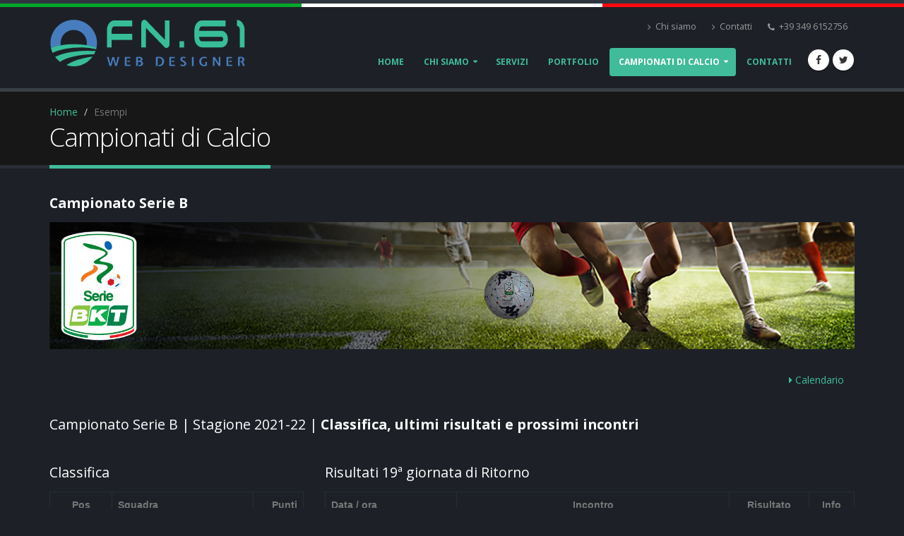

--- FILE ---
content_type: text/html
request_url: https://www.fn61.it/mnclub-home_2017.asp?Campionato=B___2021-22
body_size: 102168
content:


<!-- intestazione pagina -->
<!DOCTYPE html>
<html class="dark">
	<head>

		<!-- Basic -->
		<meta charset="utf-8">
		<meta http-equiv="X-UA-Compatible" content="IE=edge">	
		<meta http-equiv="refresh" content="30">
		<title>FN.61 - Web Designer | Esempi</title>	

		<meta name="keywords" content="web designer mantova, creazione e sviluppo siti web, produzione e gestione siti internet, ottimizzazione motori ricerca, corporate identity, siti certificati css2-css3, siti certificati w3c" />
		<meta name="description" content="Sito web Ufficiale di FN.61 - Web Designer">
		<meta name="author" content="FN.61">

		<!-- Favicon -->
		<link rel="shortcut icon" href="img/favicon.ico" type="image/x-icon" />
		<link rel="icon" type="image/png" sizes="32x32" href="img/favicon_32.png">
		<link rel="icon" type="image/png" sizes="16x16" href="img/favicon_16.png">
		<link rel="apple-touch-icon-precomposed" sizes="256x256" href="img/apple-touch-icon-256.png">
		<!-- Per iPad Retina -->
		<link rel="apple-touch-icon-precomposed" sizes="144x144" href="apple-touch-icon-144.png">
		<!-- Per iPhone Retina -->
		<link rel="apple-touch-icon-precomposed" sizes="114x114" href="apple-touch-icon-114.png">
		<!-- Per iPad -->
		<link rel="apple-touch-icon-precomposed" sizes="72x72" href="apple-touch-icon-72.png">
		<!-- Per iPhone e android -->
		<link rel="apple-touch-icon-precomposed" href="apple-touch-icon-57.png">

		<!-- Mobile Metas -->
		<meta name="viewport" content="width=device-width, minimum-scale=1.0, maximum-scale=1.0, user-scalable=no">

		<!-- Web Fonts  -->
		<link href="https://fonts.googleapis.com/css?family=Open+Sans:300,400,600,700,800%7CShadows+Into+Light" rel="stylesheet" type="text/css">

		<!-- Vendor CSS -->
		<link rel="stylesheet" href="vendor/bootstrap/css/bootstrap.min.css">
		<link rel="stylesheet" href="https://maxcdn.bootstrapcdn.com/font-awesome/4.6.3/css/font-awesome.min.css" type="text/css" media="all">
		<link rel="stylesheet" href="vendor/simple-line-icons/css/simple-line-icons.min.css">
		<link rel="stylesheet" href="vendor/owl.carousel/assets/owl.carousel.min.css">
		<link rel="stylesheet" href="vendor/owl.carousel/assets/owl.theme.default.min.css">
		<link rel="stylesheet" href="vendor/magnific-popup/magnific-popup.min.css">

		<!-- Theme CSS -->
		<link rel="stylesheet" href="css/theme.css">
		<link rel="stylesheet" href="css/theme-elements.css">
		<link rel="stylesheet" href="css/theme-blog.css">
		<link rel="stylesheet" href="css/theme-shop.css">
		<link rel="stylesheet" href="css/theme-animate.css">

		<!-- Current Page CSS -->
		<link rel="stylesheet" href="vendor/rs-plugin/css/settings.css">
		<link rel="stylesheet" href="vendor/rs-plugin/css/layers.css">
		<link rel="stylesheet" href="vendor/rs-plugin/css/navigation.css">
		<link rel="stylesheet" href="vendor/circle-flip-slideshow/css/component.css">

		<!-- Skin CSS -->
		<link rel="stylesheet" href="css/skins/default.css">		
		<script src="master/style-switcher/style.switcher.localstorage.js"></script>

		<!-- Theme Custom CSS -->
		<link rel="stylesheet" href="css/custom.css">
        <link rel="stylesheet" href="css/campionato.css">

		<!-- Head Libs -->
		<script src="vendor/modernizr/modernizr.min.js"></script>
        
	</head>
    <body>
		<div class="body">
			<header id="header" data-plugin-options='{"stickyEnabled": true, "stickyEnableOnBoxed": true, "stickyEnableOnMobile": true, "stickyStartAt": 57, "stickySetTop": "-57px", "stickyChangeLogo": true}'>
				<div class="header-body">
                    <div class="row" style="margin:0;">
                        <div style=" background-color:#03A629; height:5px; margin:0; padding:0;" class="col-sm-4 col-md-4"></div>
                        <div style=" background-color:#fff; height:5px;  margin:0; padding:0;" class="col-sm-4 col-md-4"></div>
                        <div style=" background-color:#FF080E; height:5px;  margin:0; padding:0;" class="col-sm-4 col-md-4"></div>
                    </div>        
					<div class="header-container container">
						<div class="header-row">
							<div class="header-column">
								<div class="header-logo">
									<a href="./">
										<img alt="FN.61" width="278" height="66" data-sticky-width="139" data-sticky-height="33" data-sticky-top="40" src="img/logo_FN61.svg">
									</a>
								</div>
							</div>
							<div class="header-column">
								<div class="header-row">
									<div class="header-search hidden-xs" style="display: none;">
										<form id="searchForm" action="page-search-results.html" method="get">
											<div class="input-group">
												<input type="text" class="form-control" name="q" id="q" placeholder="Search..." required>
												<span class="input-group-btn">
													<button class="btn btn-default" type="submit"><i class="fa fa-search"></i></button>
												</span>
											</div>
										</form>
									</div>
									<nav class="header-nav-top">
																				<ul class="nav nav-pills">
											<li class="hidden-xs">
												<a href="about-us.asp"><i class="fa fa-angle-right"></i> Chi siamo</a>
											</li>
											<li class="hidden-xs">
												<a href="contact-us.asp"><i class="fa fa-angle-right"></i> Contatti</a>
											</li>
											<li>
												<span class="ws-nowrap"><i class="fa fa-phone"></i> +39 349 6152756</span>
											</li>
										</ul>
									</nav>
								</div>
								<div class="header-row">
									<div class="header-nav">
										<button class="btn header-btn-collapse-nav" data-toggle="collapse" data-target=".header-nav-main">
											<i class="fa fa-bars"></i>
										</button>
                                        										<ul class="header-social-icons social-icons hidden-xs">
											<li class="social-icons-facebook"><a href="http://www.facebook.com/fabio.nardi.946" target="_blank" rel="noopener" title="Facebook"><i class="fa fa-facebook"></i></a></li>
											<li class="social-icons-twitter"><a href="http://www.twitter.com/FN61_it" target="_blank" rel="noopener" title="Twitter"><i class="fa fa-twitter"></i></a></li>
											<!--<li class="social-icons-googleplus"><a href="https://plus.google.com/103471910157519727259/about" target="_blank" rel="noopener" title="Google +"><i class="fa fa-google-plus"></i></a></li>-->
										</ul>
										<div class="header-nav-main header-nav-main-effect-1 header-nav-main-sub-effect-1 collapse">
											<nav>
                                            	                                            	<ul class="nav nav-pills" id="mainNav">
													<li class=""><a href="https://www.fn61.it/">Home</a></li>
													<li class="dropdown "><a class="dropdown-toggle" href="#">Chi siamo<i class="fa fa-caret-down"></i></a>
														<ul class="dropdown-menu">
											
															<li class=""><a href="https://www.fn61.it/about-us.asp">Chi siamo</a></li>
											
															<li class=""><a href="https://www.fn61.it/privacy.asp">Privacy Policy</a></li>
											
															<li class=""><a href="https://www.fn61.it/sitemap.asp">Site map</a></li>
														</ul>
													</li>
													<li class=""><a href="https://www.fn61.it/page-services.asp">Servizi</a></li>
													<li class=""><a href="https://www.fn61.it/portfolio-2.asp">Portfolio</a></li>
													<li class="dropdown dropdown-mega active">
														<a class="dropdown-item dropdown-toggle" href="#">
															Campionati di Calcio
															<i class="fa fa-caret-down"></i>
														</a>
														<ul class="dropdown-menu">
															<li>
																<div class="dropdown-mega-content">
																	<div class="row">
																		<div class="col-lg-2">
																			<span class="dropdown-mega-sub-title">Serie A</span>
																			<ul class="dropdown-mega-sub-nav">
																				<li><a class="dropdown-item" href="mnclub-home_2017.asp?Campionato=A___2023-24">Campionato 2023-24</a></li>
                                                                                <li><a class="dropdown-item" href="mnclub-home_2017.asp?Campionato=A___2022-23">Campionato 2022-23</a></li>
																				<li><a class="dropdown-item" href="mnclub-home_2017.asp?Campionato=A___2021-22">Campionato 2021-22</a></li>
                                                                                <li><a class="dropdown-item" href="mnclub-home_2017.asp?Campionato=A___2020-21">Campionato 2020-21</a></li>
																				<li><a class="dropdown-item" href="mnclub-home_2017.asp?Campionato=A___2019-20">Campionato 2019-20</a></li>
																				<li><a class="dropdown-item" href="mnclub-home_2017.asp?Campionato=A___2018-19">Campionato 2018-19</a></li>
																				<li><a class="dropdown-item" href="mnclub-home_2017.asp?Campionato=A___2017-18">Campionato 2017-18</a></li>
																			</ul>
																		</div>
																		<div class="col-lg-2">
																			<span class="dropdown-mega-sub-title">Serie B</span>
																			<ul class="dropdown-mega-sub-nav">
																				<li><a class="dropdown-item" href="mnclub-home_2017.asp?Campionato=B___2023-24">Campionato 2023-24</a></li><li><a class="dropdown-item" href="mnclub-home_2017.asp?Campionato=B___2022-23">Campionato 2022-23</a></li><li><a class="dropdown-item" href="mnclub-home_2017.asp?Campionato=B___2021-22">Campionato 2021-22</a></li>
                                                                                <li><a class="dropdown-item" href="mnclub-home_2017.asp?Campionato=B___2020-21">Campionato 2020-21</a></li>
																				<li><a class="dropdown-item" href="mnclub-home_2017.asp?Campionato=B___2019-20">Campionato 2019-20</a></li>
																				<li><a class="dropdown-item" href="mnclub-home_2017.asp?Campionato=B___2018-19">Campionato 2018-19</a></li>
																				<li><a class="dropdown-item" href="mnclub-home_2017.asp?Campionato=B___2017-18">Campionato 2017-18</a></li>
																			</ul>
																		</div>
																		<div class="col-lg-4">
																			<span class="dropdown-mega-sub-title">Serie C</span>
																			<ul class="dropdown-mega-sub-nav">
                                                                                <li><a class="dropdown-item" href="mnclub-home_2017.asp?Campionato=C__A_2022-23">Campionato 2022-23</a></li><li><a class="dropdown-item" href="mnclub-home_2017.asp?Campionato=C__A_2021-22">Campionato 2021-22</a></li>
                                                                                <li><a class="dropdown-item" href="mnclub-home_2017.asp?Campionato=C__B_2020-21">Campionato 2020-21</a></li>
																				<li><a class="dropdown-item" href="mnclub-home_2017.asp?Campionato=C__A_2019-20">Campionato 2019-20</a></li>
																				<!--<li><a class="dropdown-item" href="mnclub-home_2017.asp?Campionato=C___2018-19">Campionato 2018-19 - Playoff Nazionali</a></li>-->
																				<li><a class="dropdown-item" href="mnclub-home_2017.asp?Campionato=C__A_2018-19">Campionato 2018-19</a></li>
																				<!--<li><a class="dropdown-item" href="mnclub-home_2017.asp?Campionato=C___2017-18">Campionato 2017-18 - Playoff Nazionali</a></li>-->
																				<li><a class="dropdown-item" href="mnclub-home_2017.asp?Campionato=C__A_2017-18">Campionato 2017-18</a></li>
																				<li><a class="dropdown-item" href="mnclub-home_2017.asp?Campionato=C__B_2016-17">Campionato Lega Pro 2016-17 - Girone B</a></li>
																				<li><a class="dropdown-item" href="mnclub-home_2017.asp?Campionato=C__A_2015-16">Campionato Lega Pro 2015-16 - Girone A</a></li>
																				<li><a class="dropdown-item" href="mnclub-home_2017.asp?Campionato=C__A_2014-15">Campionato Lega Pro 2014-15 - Girone A</a></li>							
																			</ul>
																		</div>
																		<div class="col-lg-4">
																			<span class="dropdown-mega-sub-title">Serie D</span>
																			<ul class="dropdown-mega-sub-nav">
<li><a class="dropdown-item" href="mnclub-home_2017.asp?Campionato=D__A_2022-23">Campionato 2022-23</a></li>
<li><a class="dropdown-item" href="mnclub-home_2017.asp?Campionato=D__A_2021-22">Campionato 2021-22</a></li>
<li><a class="dropdown-item" href="mnclub-home_2017.asp?Campionato=D__A_2020-21">Campionato 2020-21</a></li>
<li><a class="dropdown-item" href="mnclub-home_2017.asp?Campionato=D__D_2019-20">Campionato 2019-20</a></li>
<li><a class="dropdown-item" href="mnclub-home_2017.asp?Campionato=D__B_2018-19">Campionato 2018-19</a></li>
<li><a class="dropdown-item" href="mnclub-home_2017.asp?Campionato=D___2017-18">Campionato 2017-18 - Poule Scudetto</a></li>
<li><a class="dropdown-item" href="mnclub-home_2017.asp?Campionato=D__C_2017-18">Campionato 2017-18</a></li>
																			</ul>
																		</div>
																	</div>
																</div>
															</li>
														</ul>
													</li>
													<li class=""><a href="https://www.fn61.it/contact-us.asp">Contatti</a></li>
                                    			</ul>
 											</nav>
										</div>
									</div>
								</div>
							</div>
						</div>
					</div>
				</div>
			</header>
			<div role="main" class="main">

				<section class="page-header">
					<div class="container">
						<div class="row">
							<div class="col-md-12">
								<ul class="breadcrumb">
									<li><a href="./">Home</a></li>
									<li class="active">Esempi</li>
								</ul>
							</div>
						</div>
						<div class="row">
							<div class="col-md-12">
								<h1>Campionati di Calcio</h1>
							</div>
						</div>
					</div>
				</section>

				<div class="container">

					<div class="row">
						<div class="col-md-12">
    						<!-- CONTENT --> 
    	                    <h4><strong>Campionato Serie B</strong></h4>
							<img alt="Logo Serie B" src="public/CLUB_CALCIO/B___2021-22.jpg"   style="height:auto; width:100%;">
                        </div>
                    </div>
                    <div class="row">
    	                <div class="col-md-12">   
    	                	
    	                	<br><nav><ul class="nav nav-pills"> 
    	                		<li style="float:right;"><a href="https://www.fn61.it/mnclub-calendario.asp?Campionato=B___2021-22"><i class="fa fa-caret-right"></i> Calendario</a></li>
    	                	</nav>
            				<h4 class="title"><br />Campionato Serie B | Stagione 2021-22 | <strong>Classifica, ultimi risultati e prossimi incontri</strong><br />&nbsp;</h4> 
                        </div>
                    </div>
                    <div class="clearfix"></div> 
    				<!-- Classifica -->
                    <div class="row">    
                    	<div class="col-md-4"> 
                            <h4>Classifica</h4>
                            <table class="table table-bordered table-striped table-mnclub">
                                <thead>
                                    <tr>
                                        <th class="second_cell"  style="text-align:center" colspan="3">
											<span class="tooltip">
												<strong>Pos</strong>
												<span class="tooltiptext tooltip-top">
													<div class="solo-contenuto">
														Posizione in classifica<br>Esito ultimo incontro
													</div>
												</span>
											</span>										
										</th>
										<th>
											<span class="tooltip">
												<strong>Squadra</strong>
												<span class="tooltiptext tooltip-top">
													<div class="solo-contenuto">
														Logo e denominazione Squadra
													</div>
												</span>
											</span>											
										</th>
                                        <th class="clas_punti">
											<span class="tooltip">
												<strong>Punti</strong>
												<span class="tooltiptext tooltip-top">
													<div class="solo-contenuto">
														Punti accumulati
													</div>
												</span>
											</span>											
										</th>    
                                    </tr>
                                </thead>
                                <tbody>	
									<tr> 
            								<td class="promozione"></td> 
										<td class="second_cell" colspan="1">1</td>
										<td class="second_cell" style="text-align:center;width:25px;"><span class="tooltip"><img src="https://www.fn61.it/public/CLUB_CALCIO/up_2.svg" style="width:20px; height:20px; margin: 0" alt="Vittoria"><span class="tooltiptext2 tooltip-right"><div class="intestazione">RISULTATO ULTIMO INCONTRO</div><div class="contenuto">Vittoria</div></span></span></td>
										<td class="text-uppercase">
											<div class="tooltip">
												<img alt="Lecce" src="https://www.fn61.it/public/CLUB_CALCIO/2689.png" style="height:28px;width:28px;">
												<span class="tooltiptext2 tooltip-right" style="height:229px;">
													<div class="intestazione">LOGO SQUADRA</div>
													<div class="contenuto" style="height:192px;">
														<span style="text-transform:uppercase;">Lecce</span><br><br>
														<div style="width:100%; height:136px; background-color: white; display:block;text-align: center;padding:8px;">
															<img  src="https://www.fn61.it/public/CLUB_CALCIO/2689.png" alt="" style="max-width: 120px; max-height: 120px;">
														</div>
													</div>
												</span>
											</div>
											<div>
												<strong>Lecce</strong>
												
											</div>
										</td>
										<td class="clas_punti"><strong>71</strong></td>
									</tr> 
									<tr> 
            								<td class="promozione"></td> 
										<td class="second_cell" colspan="1">2</td>
										<td class="second_cell" style="text-align:center;width:25px;"><span class="tooltip"><img src="https://www.fn61.it/public/CLUB_CALCIO/up_2.svg" style="width:20px; height:20px; margin: 0" alt="Vittoria"><span class="tooltiptext2 tooltip-right"><div class="intestazione">RISULTATO ULTIMO INCONTRO</div><div class="contenuto">Vittoria</div></span></span></td>
										<td class="text-uppercase">
											<div class="tooltip">
												<img alt="Cremonese" src="https://www.fn61.it/public/CLUB_CALCIO/2761.png" style="height:28px;width:28px;">
												<span class="tooltiptext2 tooltip-right" style="height:229px;">
													<div class="intestazione">LOGO SQUADRA</div>
													<div class="contenuto" style="height:192px;">
														<span style="text-transform:uppercase;">Cremonese</span><br><br>
														<div style="width:100%; height:136px; background-color: white; display:block;text-align: center;padding:8px;">
															<img  src="https://www.fn61.it/public/CLUB_CALCIO/2761.png" alt="" style="max-width: 120px; max-height: 120px;">
														</div>
													</div>
												</span>
											</div>
											<div>
												<strong>Cremonese</strong>
												
											</div>
										</td>
										<td class="clas_punti"><strong>69</strong></td>
									</tr> 
									<tr> 
            								<td class="promozione-spareggio"></td> 
										<td class="second_cell" colspan="1">3</td>
										<td class="second_cell" style="text-align:center;width:25px;"><span class="tooltip"><img src="https://www.fn61.it/public/CLUB_CALCIO/down_2.svg" style="width:20px; height:20px; margin: 0" alt="Sconfitta"><span class="tooltiptext2 tooltip-right"><div class="intestazione">RISULTATO ULTIMO INCONTRO</div><div class="contenuto">Sconfitta</div></span></span></td>
										<td class="text-uppercase">
											<div class="tooltip">
												<img alt="Monza" src="https://www.fn61.it/public/CLUB_CALCIO/1009598.png" style="height:28px;width:28px;">
												<span class="tooltiptext2 tooltip-right" style="height:229px;">
													<div class="intestazione">LOGO SQUADRA</div>
													<div class="contenuto" style="height:192px;">
														<span style="text-transform:uppercase;">Monza</span><br><br>
														<div style="width:100%; height:136px; background-color: white; display:block;text-align: center;padding:8px;">
															<img  src="https://www.fn61.it/public/CLUB_CALCIO/1009598.png" alt="" style="max-width: 120px; max-height: 120px;">
														</div>
													</div>
												</span>
											</div>
											<div>
												<strong>Monza</strong>
												
											</div>
										</td>
										<td class="clas_punti"><strong>67</strong></td>
									</tr> 
									<tr> 
            								<td class="promozione-spareggio"></td> 
										<td class="second_cell" colspan="1">4</td>
										<td class="second_cell" style="text-align:center;width:25px;"><span class="tooltip"><img src="https://www.fn61.it/public/CLUB_CALCIO/up_2.svg" style="width:20px; height:20px; margin: 0" alt="Vittoria"><span class="tooltiptext2 tooltip-right"><div class="intestazione">RISULTATO ULTIMO INCONTRO</div><div class="contenuto">Vittoria</div></span></span></td>
										<td class="text-uppercase">
											<div class="tooltip">
												<img alt="Pisa" src="https://www.fn61.it/public/CLUB_CALCIO/2737.png" style="height:28px;width:28px;">
												<span class="tooltiptext2 tooltip-right" style="height:229px;">
													<div class="intestazione">LOGO SQUADRA</div>
													<div class="contenuto" style="height:192px;">
														<span style="text-transform:uppercase;">Pisa</span><br><br>
														<div style="width:100%; height:136px; background-color: white; display:block;text-align: center;padding:8px;">
															<img  src="https://www.fn61.it/public/CLUB_CALCIO/2737.png" alt="" style="max-width: 120px; max-height: 120px;">
														</div>
													</div>
												</span>
											</div>
											<div>
												<strong>Pisa</strong>
												
											</div>
										</td>
										<td class="clas_punti"><strong>67</strong></td>
									</tr> 
									<tr> 
            								<td class="promozione-spareggio"></td> 
										<td class="second_cell" colspan="1">5</td>
										<td class="second_cell" style="text-align:center;width:25px;"><span class="tooltip"><img src="https://www.fn61.it/public/CLUB_CALCIO/up_2.svg" style="width:20px; height:20px; margin: 0" alt="Vittoria"><span class="tooltiptext2 tooltip-right"><div class="intestazione">RISULTATO ULTIMO INCONTRO</div><div class="contenuto">Vittoria</div></span></span></td>
										<td class="text-uppercase">
											<div class="tooltip">
												<img alt="Brescia" src="https://www.fn61.it/public/CLUB_CALCIO/2691.png" style="height:28px;width:28px;">
												<span class="tooltiptext2 tooltip-right" style="height:229px;">
													<div class="intestazione">LOGO SQUADRA</div>
													<div class="contenuto" style="height:192px;">
														<span style="text-transform:uppercase;">Brescia</span><br><br>
														<div style="width:100%; height:136px; background-color: white; display:block;text-align: center;padding:8px;">
															<img  src="https://www.fn61.it/public/CLUB_CALCIO/2691.png" alt="" style="max-width: 120px; max-height: 120px;">
														</div>
													</div>
												</span>
											</div>
											<div>
												<strong>Brescia</strong>
												
											</div>
										</td>
										<td class="clas_punti"><strong>66</strong></td>
									</tr> 
									<tr> 
            								<td class="promozione-spareggio"></td> 
										<td class="second_cell" colspan="1">6</td>
										<td class="second_cell" style="text-align:center;width:25px;"><span class="tooltip"><img src="https://www.fn61.it/public/CLUB_CALCIO/up_2.svg" style="width:20px; height:20px; margin: 0" alt="Vittoria"><span class="tooltiptext2 tooltip-right"><div class="intestazione">RISULTATO ULTIMO INCONTRO</div><div class="contenuto">Vittoria</div></span></span></td>
										<td class="text-uppercase">
											<div class="tooltip">
												<img alt="Ascoli" src="https://www.fn61.it/public/CLUB_CALCIO/2707.png" style="height:28px;width:28px;">
												<span class="tooltiptext2 tooltip-right" style="height:229px;">
													<div class="intestazione">LOGO SQUADRA</div>
													<div class="contenuto" style="height:192px;">
														<span style="text-transform:uppercase;">Ascoli</span><br><br>
														<div style="width:100%; height:136px; background-color: white; display:block;text-align: center;padding:8px;">
															<img  src="https://www.fn61.it/public/CLUB_CALCIO/2707.png" alt="" style="max-width: 120px; max-height: 120px;">
														</div>
													</div>
												</span>
											</div>
											<div>
												<strong>Ascoli</strong>
												
											</div>
										</td>
										<td class="clas_punti"><strong>65</strong></td>
									</tr> 
									<tr> 
            								<td class="promozione-spareggio"></td> 
										<td class="second_cell" colspan="1">7</td>
										<td class="second_cell" style="text-align:center;width:25px;"><span class="tooltip"><img src="https://www.fn61.it/public/CLUB_CALCIO/down_2.svg" style="width:20px; height:20px; margin: 0" alt="Sconfitta"><span class="tooltiptext2 tooltip-right"><div class="intestazione">RISULTATO ULTIMO INCONTRO</div><div class="contenuto">Sconfitta</div></span></span></td>
										<td class="text-uppercase">
											<div class="tooltip">
												<img alt="Benevento" src="https://www.fn61.it/public/CLUB_CALCIO/2759.png" style="height:28px;width:28px;">
												<span class="tooltiptext2 tooltip-right" style="height:229px;">
													<div class="intestazione">LOGO SQUADRA</div>
													<div class="contenuto" style="height:192px;">
														<span style="text-transform:uppercase;">Benevento</span><br><br>
														<div style="width:100%; height:136px; background-color: white; display:block;text-align: center;padding:8px;">
															<img  src="https://www.fn61.it/public/CLUB_CALCIO/2759.png" alt="" style="max-width: 120px; max-height: 120px;">
														</div>
													</div>
												</span>
											</div>
											<div>
												<strong>Benevento</strong>
												
											</div>
										</td>
										<td class="clas_punti"><strong>63</strong></td>
									</tr> 
									<tr> 
            								<td class="promozione-spareggio"></td> 
										<td class="second_cell" colspan="1">8</td>
										<td class="second_cell" style="text-align:center;width:25px;"><span class="tooltip"><img src="https://www.fn61.it/public/CLUB_CALCIO/down_2.svg" style="width:20px; height:20px; margin: 0" alt="Sconfitta"><span class="tooltiptext2 tooltip-right"><div class="intestazione">RISULTATO ULTIMO INCONTRO</div><div class="contenuto">Sconfitta</div></span></span></td>
										<td class="text-uppercase">
											<div class="tooltip">
												<img alt="Frosinone" src="https://www.fn61.it/public/CLUB_CALCIO/2801.png" style="height:28px;width:28px;">
												<span class="tooltiptext2 tooltip-right" style="height:229px;">
													<div class="intestazione">LOGO SQUADRA</div>
													<div class="contenuto" style="height:192px;">
														<span style="text-transform:uppercase;">Frosinone</span><br><br>
														<div style="width:100%; height:136px; background-color: white; display:block;text-align: center;padding:8px;">
															<img  src="https://www.fn61.it/public/CLUB_CALCIO/2801.png" alt="" style="max-width: 120px; max-height: 120px;">
														</div>
													</div>
												</span>
											</div>
											<div>
												<strong>Frosinone</strong>
												
											</div>
										</td>
										<td class="clas_punti"><strong>58</strong></td>
									</tr> 
									<tr> 
										<td class="second_cell" colspan="2">9</td>
										<td class="second_cell" style="text-align:center;width:25px;"><span class="tooltip"><img src="https://www.fn61.it/public/CLUB_CALCIO/up_2.svg" style="width:20px; height:20px; margin: 0" alt="Vittoria"><span class="tooltiptext2 tooltip-right"><div class="intestazione">RISULTATO ULTIMO INCONTRO</div><div class="contenuto">Vittoria</div></span></span></td>
										<td class="text-uppercase">
											<div class="tooltip">
												<img alt="Perugia" src="https://www.fn61.it/public/CLUB_CALCIO/2698.png" style="height:28px;width:28px;">
												<span class="tooltiptext2 tooltip-right" style="height:229px;">
													<div class="intestazione">LOGO SQUADRA</div>
													<div class="contenuto" style="height:192px;">
														<span style="text-transform:uppercase;">Perugia</span><br><br>
														<div style="width:100%; height:136px; background-color: white; display:block;text-align: center;padding:8px;">
															<img  src="https://www.fn61.it/public/CLUB_CALCIO/2698.png" alt="" style="max-width: 120px; max-height: 120px;">
														</div>
													</div>
												</span>
											</div>
											<div>
												<strong>Perugia</strong>
												
											</div>
										</td>
										<td class="clas_punti"><strong>58</strong></td>
									</tr> 
									<tr> 
										<td class="second_cell" colspan="2">10</td>
										<td class="second_cell" style="text-align:center;width:25px;"><span class="tooltip"><img src="https://www.fn61.it/public/CLUB_CALCIO/down_2.svg" style="width:20px; height:20px; margin: 0" alt="Sconfitta"><span class="tooltiptext2 tooltip-right"><div class="intestazione">RISULTATO ULTIMO INCONTRO</div><div class="contenuto">Sconfitta</div></span></span></td>
										<td class="text-uppercase">
											<div class="tooltip">
												<img alt="Ternana" src="https://www.fn61.it/public/CLUB_CALCIO/2708.png" style="height:28px;width:28px;">
												<span class="tooltiptext2 tooltip-right" style="height:229px;">
													<div class="intestazione">LOGO SQUADRA</div>
													<div class="contenuto" style="height:192px;">
														<span style="text-transform:uppercase;">Ternana</span><br><br>
														<div style="width:100%; height:136px; background-color: white; display:block;text-align: center;padding:8px;">
															<img  src="https://www.fn61.it/public/CLUB_CALCIO/2708.png" alt="" style="max-width: 120px; max-height: 120px;">
														</div>
													</div>
												</span>
											</div>
											<div>
												<strong>Ternana</strong>
												
											</div>
										</td>
										<td class="clas_punti"><strong>54</strong></td>
									</tr> 
									<tr> 
										<td class="second_cell" colspan="2">11</td>
										<td class="second_cell" style="text-align:center;width:25px;"><span class="tooltip"><img src="https://www.fn61.it/public/CLUB_CALCIO/down_2.svg" style="width:20px; height:20px; margin: 0" alt="Sconfitta"><span class="tooltiptext2 tooltip-right"><div class="intestazione">RISULTATO ULTIMO INCONTRO</div><div class="contenuto">Sconfitta</div></span></span></td>
										<td class="text-uppercase">
											<div class="tooltip">
												<img alt="Cittadella" src="https://www.fn61.it/public/CLUB_CALCIO/2717.png" style="height:28px;width:28px;">
												<span class="tooltiptext2 tooltip-right" style="height:229px;">
													<div class="intestazione">LOGO SQUADRA</div>
													<div class="contenuto" style="height:192px;">
														<span style="text-transform:uppercase;">Cittadella</span><br><br>
														<div style="width:100%; height:136px; background-color: white; display:block;text-align: center;padding:8px;">
															<img  src="https://www.fn61.it/public/CLUB_CALCIO/2717.png" alt="" style="max-width: 120px; max-height: 120px;">
														</div>
													</div>
												</span>
											</div>
											<div>
												<strong>Cittadella</strong>
												
											</div>
										</td>
										<td class="clas_punti"><strong>52</strong></td>
									</tr> 
									<tr> 
										<td class="second_cell" colspan="2">12</td>
										<td class="second_cell" style="text-align:center;width:25px;"><span class="tooltip"><img src="https://www.fn61.it/public/CLUB_CALCIO/up_2.svg" style="width:20px; height:20px; margin: 0" alt="Vittoria"><span class="tooltiptext2 tooltip-right"><div class="intestazione">RISULTATO ULTIMO INCONTRO</div><div class="contenuto">Vittoria</div></span></span></td>
										<td class="text-uppercase">
											<div class="tooltip">
												<img alt="Parma" src="https://www.fn61.it/public/CLUB_CALCIO/1009569.png" style="height:28px;width:28px;">
												<span class="tooltiptext2 tooltip-right" style="height:229px;">
													<div class="intestazione">LOGO SQUADRA</div>
													<div class="contenuto" style="height:192px;">
														<span style="text-transform:uppercase;">Parma</span><br><br>
														<div style="width:100%; height:136px; background-color: white; display:block;text-align: center;padding:8px;">
															<img  src="https://www.fn61.it/public/CLUB_CALCIO/1009569.png" alt="" style="max-width: 120px; max-height: 120px;">
														</div>
													</div>
												</span>
											</div>
											<div>
												<strong>Parma</strong>
												
											</div>
										</td>
										<td class="clas_punti"><strong>49</strong></td>
									</tr> 
									<tr> 
										<td class="second_cell" colspan="2">13</td>
										<td class="second_cell" style="text-align:center;width:25px;"><span class="tooltip"><img src="https://www.fn61.it/public/CLUB_CALCIO/down_2.svg" style="width:20px; height:20px; margin: 0" alt="Sconfitta"><span class="tooltiptext2 tooltip-right"><div class="intestazione">RISULTATO ULTIMO INCONTRO</div><div class="contenuto">Sconfitta</div></span></span></td>
										<td class="text-uppercase">
											<div class="tooltip">
												<img alt="Como" src="https://www.fn61.it/public/CLUB_CALCIO/1057183.png" style="height:28px;width:28px;">
												<span class="tooltiptext2 tooltip-right" style="height:229px;">
													<div class="intestazione">LOGO SQUADRA</div>
													<div class="contenuto" style="height:192px;">
														<span style="text-transform:uppercase;">Como</span><br><br>
														<div style="width:100%; height:136px; background-color: white; display:block;text-align: center;padding:8px;">
															<img  src="https://www.fn61.it/public/CLUB_CALCIO/1057183.png" alt="" style="max-width: 120px; max-height: 120px;">
														</div>
													</div>
												</span>
											</div>
											<div>
												<strong>Como</strong>
												
											</div>
										</td>
										<td class="clas_punti"><strong>47</strong></td>
									</tr> 
									<tr> 
										<td class="second_cell" colspan="2">14</td>
										<td class="second_cell" style="text-align:center;width:25px;"><span class="tooltip"><img src="https://www.fn61.it/public/CLUB_CALCIO/down_2.svg" style="width:20px; height:20px; margin: 0" alt="Sconfitta"><span class="tooltiptext2 tooltip-right"><div class="intestazione">RISULTATO ULTIMO INCONTRO</div><div class="contenuto">Sconfitta</div></span></span></td>
										<td class="text-uppercase">
											<div class="tooltip">
												<img alt="Reggina" src="https://www.fn61.it/public/CLUB_CALCIO/42730.png" style="height:28px;width:28px;">
												<span class="tooltiptext2 tooltip-right" style="height:229px;">
													<div class="intestazione">LOGO SQUADRA</div>
													<div class="contenuto" style="height:192px;">
														<span style="text-transform:uppercase;">Reggina</span><br><br>
														<div style="width:100%; height:136px; background-color: white; display:block;text-align: center;padding:8px;">
															<img  src="https://www.fn61.it/public/CLUB_CALCIO/42730.png" alt="" style="max-width: 120px; max-height: 120px;">
														</div>
													</div>
												</span>
											</div>
											<div>
												<strong>Reggina</strong>
												
												<span class="tooltip">
													<sup> -2</sup>
													<span class="tooltiptext tooltip-right">
														<div class="intestazione">DETTAGLIO PENALIT&Agrave;</div>
														<div class="contenuto">-2 punti (decisione della Federazione)</div>
													</span>
												</span>
												
											</div>
										</td>
										<td class="clas_punti"><strong>46</strong></td>
									</tr> 
									<tr> 
										<td class="second_cell" colspan="2">15</td>
										<td class="second_cell" style="text-align:center;width:25px;"><span class="tooltip"><img src="https://www.fn61.it/public/CLUB_CALCIO/up_2.svg" style="width:20px; height:20px; margin: 0" alt="Vittoria"><span class="tooltiptext2 tooltip-right"><div class="intestazione">RISULTATO ULTIMO INCONTRO</div><div class="contenuto">Vittoria</div></span></span></td>
										<td class="text-uppercase">
											<div class="tooltip">
												<img alt="Spal" src="https://www.fn61.it/public/CLUB_CALCIO/1009620.png" style="height:28px;width:28px;">
												<span class="tooltiptext2 tooltip-right" style="height:229px;">
													<div class="intestazione">LOGO SQUADRA</div>
													<div class="contenuto" style="height:192px;">
														<span style="text-transform:uppercase;">Spal</span><br><br>
														<div style="width:100%; height:136px; background-color: white; display:block;text-align: center;padding:8px;">
															<img  src="https://www.fn61.it/public/CLUB_CALCIO/1009620.png" alt="" style="max-width: 120px; max-height: 120px;">
														</div>
													</div>
												</span>
											</div>
											<div>
												<strong>Spal</strong>
												
											</div>
										</td>
										<td class="clas_punti"><strong>42</strong></td>
									</tr> 
									<tr> 
            								<td class="retrocessione-spareggio"></td> 
										<td class="second_cell" colspan="1">16</td>
										<td class="second_cell" style="text-align:center;width:25px;"><span class="tooltip"><img src="https://www.fn61.it/public/CLUB_CALCIO/up_2.svg" style="width:20px; height:20px; margin: 0" alt="Vittoria"><span class="tooltiptext2 tooltip-right"><div class="intestazione">RISULTATO ULTIMO INCONTRO</div><div class="contenuto">Vittoria</div></span></span></td>
										<td class="text-uppercase">
											<div class="tooltip">
												<img alt="Cosenza" src="https://www.fn61.it/public/CLUB_CALCIO/1009661.png" style="height:28px;width:28px;">
												<span class="tooltiptext2 tooltip-right" style="height:229px;">
													<div class="intestazione">LOGO SQUADRA</div>
													<div class="contenuto" style="height:192px;">
														<span style="text-transform:uppercase;">Cosenza</span><br><br>
														<div style="width:100%; height:136px; background-color: white; display:block;text-align: center;padding:8px;">
															<img  src="https://www.fn61.it/public/CLUB_CALCIO/1009661.png" alt="" style="max-width: 120px; max-height: 120px;">
														</div>
													</div>
												</span>
											</div>
											<div>
												<strong>Cosenza</strong>
												
											</div>
										</td>
										<td class="clas_punti"><strong>35</strong></td>
									</tr> 
									<tr> 
            								<td class="retrocessione-spareggio"></td> 
										<td class="second_cell" colspan="1">17</td>
										<td class="second_cell" style="text-align:center;width:25px;"><span class="tooltip"><img src="https://www.fn61.it/public/CLUB_CALCIO/up_2.svg" style="width:20px; height:20px; margin: 0" alt="Vittoria"><span class="tooltiptext2 tooltip-right"><div class="intestazione">RISULTATO ULTIMO INCONTRO</div><div class="contenuto">Vittoria</div></span></span></td>
										<td class="text-uppercase">
											<div class="tooltip">
												<img alt="L.R. Vicenza" src="https://www.fn61.it/public/CLUB_CALCIO/1009591.png" style="height:28px;width:28px;">
												<span class="tooltiptext2 tooltip-right" style="height:229px;">
													<div class="intestazione">LOGO SQUADRA</div>
													<div class="contenuto" style="height:192px;">
														<span style="text-transform:uppercase;">L.R. Vicenza</span><br><br>
														<div style="width:100%; height:136px; background-color: white; display:block;text-align: center;padding:8px;">
															<img  src="https://www.fn61.it/public/CLUB_CALCIO/1009591.png" alt="" style="max-width: 120px; max-height: 120px;">
														</div>
													</div>
												</span>
											</div>
											<div>
												<strong>L.R. Vicenza</strong>
												
											</div>
										</td>
										<td class="clas_punti"><strong>34</strong></td>
									</tr> 
									<tr> 
            								<td class="retrocessione"></td> 
										<td class="second_cell" colspan="1">18</td>
										<td class="second_cell" style="text-align:center;width:25px;"><span class="tooltip"><img src="https://www.fn61.it/public/CLUB_CALCIO/down_2.svg" style="width:20px; height:20px; margin: 0" alt="Sconfitta"><span class="tooltiptext2 tooltip-right"><div class="intestazione">RISULTATO ULTIMO INCONTRO</div><div class="contenuto">Sconfitta</div></span></span></td>
										<td class="text-uppercase">
											<div class="tooltip">
												<img alt="Alessandria" src="https://www.fn61.it/public/CLUB_CALCIO/25155.png" style="height:28px;width:28px;">
												<span class="tooltiptext2 tooltip-right" style="height:229px;">
													<div class="intestazione">LOGO SQUADRA</div>
													<div class="contenuto" style="height:192px;">
														<span style="text-transform:uppercase;">Alessandria</span><br><br>
														<div style="width:100%; height:136px; background-color: white; display:block;text-align: center;padding:8px;">
															<img  src="https://www.fn61.it/public/CLUB_CALCIO/25155.png" alt="" style="max-width: 120px; max-height: 120px;">
														</div>
													</div>
												</span>
											</div>
											<div>
												<strong>Alessandria</strong>
												
											</div>
										</td>
										<td class="clas_punti"><strong>34</strong></td>
									</tr> 
									<tr> 
            								<td class="retrocessione"></td> 
										<td class="second_cell" colspan="1">19</td>
										<td class="second_cell" style="text-align:center;width:25px;"><span class="tooltip"><img src="https://www.fn61.it/public/CLUB_CALCIO/down_2.svg" style="width:20px; height:20px; margin: 0" alt="Sconfitta"><span class="tooltiptext2 tooltip-right"><div class="intestazione">RISULTATO ULTIMO INCONTRO</div><div class="contenuto">Sconfitta</div></span></span></td>
										<td class="text-uppercase">
											<div class="tooltip">
												<img alt="Crotone" src="https://www.fn61.it/public/CLUB_CALCIO/2718.png" style="height:28px;width:28px;">
												<span class="tooltiptext2 tooltip-right" style="height:229px;">
													<div class="intestazione">LOGO SQUADRA</div>
													<div class="contenuto" style="height:192px;">
														<span style="text-transform:uppercase;">Crotone</span><br><br>
														<div style="width:100%; height:136px; background-color: white; display:block;text-align: center;padding:8px;">
															<img  src="https://www.fn61.it/public/CLUB_CALCIO/2718.png" alt="" style="max-width: 120px; max-height: 120px;">
														</div>
													</div>
												</span>
											</div>
											<div>
												<strong>Crotone</strong>
												
											</div>
										</td>
										<td class="clas_punti"><strong>26</strong></td>
									</tr> 
									<tr> 
            								<td class="retrocessione"></td> 
										<td class="second_cell" colspan="1">20</td>
										<td class="second_cell" style="text-align:center;width:25px;"><span class="tooltip"><img src="https://www.fn61.it/public/CLUB_CALCIO/down_2.svg" style="width:20px; height:20px; margin: 0" alt="Sconfitta"><span class="tooltiptext2 tooltip-right"><div class="intestazione">RISULTATO ULTIMO INCONTRO</div><div class="contenuto">Sconfitta</div></span></span></td>
										<td class="text-uppercase">
											<div class="tooltip">
												<img alt="Pordenone" src="https://www.fn61.it/public/CLUB_CALCIO/111205.png" style="height:28px;width:28px;">
												<span class="tooltiptext2 tooltip-right" style="height:229px;">
													<div class="intestazione">LOGO SQUADRA</div>
													<div class="contenuto" style="height:192px;">
														<span style="text-transform:uppercase;">Pordenone</span><br><br>
														<div style="width:100%; height:136px; background-color: white; display:block;text-align: center;padding:8px;">
															<img  src="https://www.fn61.it/public/CLUB_CALCIO/111205.png" alt="" style="max-width: 120px; max-height: 120px;">
														</div>
													</div>
												</span>
											</div>
											<div>
												<strong>Pordenone</strong>
												
											</div>
										</td>
										<td class="clas_punti"><strong>18</strong></td>
									</tr> 
								</tbody>
								<thead>
									<tr>
										<th colspan="5"><br><strong>Legenda:</strong></th>
									</tr>
								</thead>
								<tbody>
									<tr>
										<td class="promozione"></td>
										<td colspan="4">Promozione</td>
									</tr>
									<tr>
										<td class="promozione-spareggio"></td>
										<td colspan="4">Promozione Spareggio</td>
									</tr>
									<tr>
										<td class="retrocessione-spareggio"></td>
										<td colspan="4">Retrocessione Spareggio</td>
									</tr>
									<tr>
										<td class="retrocessione"></td>
										<td colspan="4">Retrocessione</td>
									</tr>
									<tr>
										<td colspan="2"></td>
										<td style="text-align:center"><img src="https://www.fn61.it/public/CLUB_CALCIO/up_2.svg" style="width:20px; height:20px; margin: 0" alt="Vittoria"></td>
										<td colspan="2">Vittoria</td>
									</tr>
									<tr>
										<td colspan="2"></td>
										<td style="text-align:center"><img src="https://www.fn61.it/public/CLUB_CALCIO/left-right.svg" style="width:20px; height:20px; margin: 0" alt="Pareggio"></td>
										<td colspan="2">Pareggio</td>
									</tr>
									<tr>
										<td colspan="2"></td>
										<td style="text-align:center"><img src="https://www.fn61.it/public/CLUB_CALCIO/down_2.svg" style="width:20px; height:20px; margin: 0" alt="Sconfitta"></td>
										<td colspan="2">Sconfitta</td>
									</tr>
									<tr>
										<td colspan="2"></td>
										<td style="text-align:center"><img src="https://www.fn61.it/public/CLUB_CALCIO/times.svg" style="width:20px; height:20px; margin: 0" alt="Riposo"></td>
										<td colspan="2">Riposo</td>
									</tr>									
								</tbody>
							</table>
							<div class="clearfix"></div> 
						</div>
            			<div class="col-md-8">    
                        	<!-- Ultimo turno --> 
                                    <h4>Risultati&nbsp;19&ordf; giornata di Ritorno</h4> 
                                    
                                <table class="table table-bordered table-striped table-mnclub" >
                                    <thead>
                                        <tr class="table-header">
                                            <th>
												<span class="tooltip">
													<strong>Data / ora</strong>
													<span class="tooltiptext tooltip-top">
														<div class="solo-contenuto">
															Data e ora dell&rsquo;incontro
														</div>
													</span>
												</span>
											</th>
											<th colspan="3" class="incontro">
												<span class="tooltip">
													<strong>Incontro</strong>
													<span class="tooltiptext tooltip-top">
														<div class="solo-contenuto">
															Incontro
														</div>
													</span>
												</span>
											</th>
											<th style="text-align:center;">
												<span class="tooltip">
													<strong>Risultato</strong>
													<span class="tooltiptext tooltip-top">
														<div class="solo-contenuto">
															Risultato
														</div>
													</span>
												</span>
											</th>
											<th style="text-align:center;">
												<span class="tooltip">
													<strong>Info</strong>
													<span class="tooltiptext tooltip-top">
														<div class="solo-contenuto">
															Maggiorni&nbsp;informazioni:<br>- Stadio<br>- Arbitro
														</div>
													</span>
												</span>												
											</th>
                                        </tr>
                                    </thead>
                                    <tbody> 
                                        <tr>
                                            <td>06/05/2022 18:15</td>
                                            <td class="scudetto">
												<div class="tooltip">
													<img alt="Crotone" class="small" src="https://www.fn61.it/public/CLUB_CALCIO/2718.png">
													<span class="tooltiptext2 tooltip-right">
														<div class="intestazione">LOGO SQUADRA</div>
														<div class="contenuto" style="height: 192px;">
															<span style="text-transform:uppercase;">Crotone</span><br><br>
															<div style="width:100%; height:136px; background-color: white; display:block;text-align: center;padding:8px;">
																<img src="https://www.fn61.it/public/CLUB_CALCIO/2718.png" alt="" style="max-width: 120px; max-height: 120px;">
															</div>
														</div>
													</span>
												</div>
											</td>
                                            <td class="incontro">Crotone - Parma</td>
                                            <td class="scudetto">
												<div class="tooltip">
													<img alt="Parma" class="small" src="https://www.fn61.it/public/CLUB_CALCIO/1009569.png">
													<span class="tooltiptext2 tooltip-left">
														<div class="intestazione">LOGO SQUADRA</div>
														<div class="contenuto" style="height: 192px;">
															<span style="text-transform:uppercase;">Parma</span><br><br>
															<div style="width:100%; height:136px;; background-color: white; display:block;text-align: center;padding:8px;">
																<img src="https://www.fn61.it/public/CLUB_CALCIO/1009569.png" alt="" style="max-width: 120px; max-height: 120px;">
															</div>
														</div>
													</span>
												</div>
											</td> 
                                            <td style="text-align:center;"><strong>0</strong> - <strong>1</strong></td>
											<td style="text-align:center;">
												<span class="tooltip">
													<img src="https://www.fn61.it/public/CLUB_CALCIO/info.svg" alt"Info" style="width:20px; height: 20px; margin: 0">
													<span class="tooltiptext2 tooltip-left">
														<div class="intestazione">
															INFORMAZIONI SUPPLEMENTARI
														</div>
														<div class="contenuto" style="height: 56px;">
															Stadio: Ezio Scida<br>
															Arbitro: Andrea COLOMBO
														</div>
													<span>
												</span>
											</td>
                                        </tr> 
                                        <tr>
                                            <td>06/05/2022 20:30</td>
                                            <td class="scudetto">
												<div class="tooltip">
													<img alt="Alessandria" class="small" src="https://www.fn61.it/public/CLUB_CALCIO/25155.png">
													<span class="tooltiptext2 tooltip-right">
														<div class="intestazione">LOGO SQUADRA</div>
														<div class="contenuto" style="height: 192px;">
															<span style="text-transform:uppercase;">Alessandria</span><br><br>
															<div style="width:100%; height:136px; background-color: white; display:block;text-align: center;padding:8px;">
																<img src="https://www.fn61.it/public/CLUB_CALCIO/25155.png" alt="" style="max-width: 120px; max-height: 120px;">
															</div>
														</div>
													</span>
												</div>
											</td>
                                            <td class="incontro">Alessandria - L.R. Vicenza</td>
                                            <td class="scudetto">
												<div class="tooltip">
													<img alt="L.R. Vicenza" class="small" src="https://www.fn61.it/public/CLUB_CALCIO/1009591.png">
													<span class="tooltiptext2 tooltip-left">
														<div class="intestazione">LOGO SQUADRA</div>
														<div class="contenuto" style="height: 192px;">
															<span style="text-transform:uppercase;">L.R. Vicenza</span><br><br>
															<div style="width:100%; height:136px;; background-color: white; display:block;text-align: center;padding:8px;">
																<img src="https://www.fn61.it/public/CLUB_CALCIO/1009591.png" alt="" style="max-width: 120px; max-height: 120px;">
															</div>
														</div>
													</span>
												</div>
											</td> 
                                            <td style="text-align:center;"><strong>0</strong> - <strong>1</strong></td>
											<td style="text-align:center;">
												<span class="tooltip">
													<img src="https://www.fn61.it/public/CLUB_CALCIO/info.svg" alt"Info" style="width:20px; height: 20px; margin: 0">
													<span class="tooltiptext2 tooltip-left">
														<div class="intestazione">
															INFORMAZIONI SUPPLEMENTARI
														</div>
														<div class="contenuto" style="height: 56px;">
															Stadio: Moccagatta<br>
															Arbitro: Daniele CHIFFI
														</div>
													<span>
												</span>
											</td>
                                        </tr> 
                                        <tr>
                                            <td>06/05/2022 20:30</td>
                                            <td class="scudetto">
												<div class="tooltip">
													<img alt="Ascoli" class="small" src="https://www.fn61.it/public/CLUB_CALCIO/2707.png">
													<span class="tooltiptext2 tooltip-right">
														<div class="intestazione">LOGO SQUADRA</div>
														<div class="contenuto" style="height: 192px;">
															<span style="text-transform:uppercase;">Ascoli</span><br><br>
															<div style="width:100%; height:136px; background-color: white; display:block;text-align: center;padding:8px;">
																<img src="https://www.fn61.it/public/CLUB_CALCIO/2707.png" alt="" style="max-width: 120px; max-height: 120px;">
															</div>
														</div>
													</span>
												</div>
											</td>
                                            <td class="incontro">Ascoli - Ternana</td>
                                            <td class="scudetto">
												<div class="tooltip">
													<img alt="Ternana" class="small" src="https://www.fn61.it/public/CLUB_CALCIO/2708.png">
													<span class="tooltiptext2 tooltip-left">
														<div class="intestazione">LOGO SQUADRA</div>
														<div class="contenuto" style="height: 192px;">
															<span style="text-transform:uppercase;">Ternana</span><br><br>
															<div style="width:100%; height:136px;; background-color: white; display:block;text-align: center;padding:8px;">
																<img src="https://www.fn61.it/public/CLUB_CALCIO/2708.png" alt="" style="max-width: 120px; max-height: 120px;">
															</div>
														</div>
													</span>
												</div>
											</td> 
                                            <td style="text-align:center;"><strong>4</strong> - <strong>1</strong></td>
											<td style="text-align:center;">
												<span class="tooltip">
													<img src="https://www.fn61.it/public/CLUB_CALCIO/info.svg" alt"Info" style="width:20px; height: 20px; margin: 0">
													<span class="tooltiptext2 tooltip-left">
														<div class="intestazione">
															INFORMAZIONI SUPPLEMENTARI
														</div>
														<div class="contenuto" style="height: 56px;">
															Stadio: Cino e Lillo Del Duca<br>
															Arbitro: Lorenzo MAGGIONI
														</div>
													<span>
												</span>
											</td>
                                        </tr> 
                                        <tr>
                                            <td>06/05/2022 20:30</td>
                                            <td class="scudetto">
												<div class="tooltip">
													<img alt="Benevento" class="small" src="https://www.fn61.it/public/CLUB_CALCIO/2759.png">
													<span class="tooltiptext2 tooltip-right">
														<div class="intestazione">LOGO SQUADRA</div>
														<div class="contenuto" style="height: 192px;">
															<span style="text-transform:uppercase;">Benevento</span><br><br>
															<div style="width:100%; height:136px; background-color: white; display:block;text-align: center;padding:8px;">
																<img src="https://www.fn61.it/public/CLUB_CALCIO/2759.png" alt="" style="max-width: 120px; max-height: 120px;">
															</div>
														</div>
													</span>
												</div>
											</td>
                                            <td class="incontro">Benevento - Spal</td>
                                            <td class="scudetto">
												<div class="tooltip">
													<img alt="Spal" class="small" src="https://www.fn61.it/public/CLUB_CALCIO/1009620.png">
													<span class="tooltiptext2 tooltip-left">
														<div class="intestazione">LOGO SQUADRA</div>
														<div class="contenuto" style="height: 192px;">
															<span style="text-transform:uppercase;">Spal</span><br><br>
															<div style="width:100%; height:136px;; background-color: white; display:block;text-align: center;padding:8px;">
																<img src="https://www.fn61.it/public/CLUB_CALCIO/1009620.png" alt="" style="max-width: 120px; max-height: 120px;">
															</div>
														</div>
													</span>
												</div>
											</td> 
                                            <td style="text-align:center;"><strong>1</strong> - <strong>2</strong></td>
											<td style="text-align:center;">
												<span class="tooltip">
													<img src="https://www.fn61.it/public/CLUB_CALCIO/info.svg" alt"Info" style="width:20px; height: 20px; margin: 0">
													<span class="tooltiptext2 tooltip-left">
														<div class="intestazione">
															INFORMAZIONI SUPPLEMENTARI
														</div>
														<div class="contenuto" style="height: 56px;">
															Stadio: Ciro Vigorito<br>
															Arbitro: Antonio GIUA
														</div>
													<span>
												</span>
											</td>
                                        </tr> 
                                        <tr>
                                            <td>06/05/2022 20:30</td>
                                            <td class="scudetto">
												<div class="tooltip">
													<img alt="Brescia" class="small" src="https://www.fn61.it/public/CLUB_CALCIO/2691.png">
													<span class="tooltiptext2 tooltip-right">
														<div class="intestazione">LOGO SQUADRA</div>
														<div class="contenuto" style="height: 192px;">
															<span style="text-transform:uppercase;">Brescia</span><br><br>
															<div style="width:100%; height:136px; background-color: white; display:block;text-align: center;padding:8px;">
																<img src="https://www.fn61.it/public/CLUB_CALCIO/2691.png" alt="" style="max-width: 120px; max-height: 120px;">
															</div>
														</div>
													</span>
												</div>
											</td>
                                            <td class="incontro">Brescia - Reggina</td>
                                            <td class="scudetto">
												<div class="tooltip">
													<img alt="Reggina" class="small" src="https://www.fn61.it/public/CLUB_CALCIO/42730.png">
													<span class="tooltiptext2 tooltip-left">
														<div class="intestazione">LOGO SQUADRA</div>
														<div class="contenuto" style="height: 192px;">
															<span style="text-transform:uppercase;">Reggina</span><br><br>
															<div style="width:100%; height:136px;; background-color: white; display:block;text-align: center;padding:8px;">
																<img src="https://www.fn61.it/public/CLUB_CALCIO/42730.png" alt="" style="max-width: 120px; max-height: 120px;">
															</div>
														</div>
													</span>
												</div>
											</td> 
                                            <td style="text-align:center;"><strong>3</strong> - <strong>0</strong></td>
											<td style="text-align:center;">
												<span class="tooltip">
													<img src="https://www.fn61.it/public/CLUB_CALCIO/info.svg" alt"Info" style="width:20px; height: 20px; margin: 0">
													<span class="tooltiptext2 tooltip-left">
														<div class="intestazione">
															INFORMAZIONI SUPPLEMENTARI
														</div>
														<div class="contenuto" style="height: 56px;">
															Stadio: Mario Rigamonti<br>
															Arbitro: Matteo MARCHETTI
														</div>
													<span>
												</span>
											</td>
                                        </tr> 
                                        <tr>
                                            <td>06/05/2022 20:30</td>
                                            <td class="scudetto">
												<div class="tooltip">
													<img alt="Como" class="small" src="https://www.fn61.it/public/CLUB_CALCIO/1057183.png">
													<span class="tooltiptext2 tooltip-right">
														<div class="intestazione">LOGO SQUADRA</div>
														<div class="contenuto" style="height: 192px;">
															<span style="text-transform:uppercase;">Como</span><br><br>
															<div style="width:100%; height:136px; background-color: white; display:block;text-align: center;padding:8px;">
																<img src="https://www.fn61.it/public/CLUB_CALCIO/1057183.png" alt="" style="max-width: 120px; max-height: 120px;">
															</div>
														</div>
													</span>
												</div>
											</td>
                                            <td class="incontro">Como - Cremonese</td>
                                            <td class="scudetto">
												<div class="tooltip">
													<img alt="Cremonese" class="small" src="https://www.fn61.it/public/CLUB_CALCIO/2761.png">
													<span class="tooltiptext2 tooltip-left">
														<div class="intestazione">LOGO SQUADRA</div>
														<div class="contenuto" style="height: 192px;">
															<span style="text-transform:uppercase;">Cremonese</span><br><br>
															<div style="width:100%; height:136px;; background-color: white; display:block;text-align: center;padding:8px;">
																<img src="https://www.fn61.it/public/CLUB_CALCIO/2761.png" alt="" style="max-width: 120px; max-height: 120px;">
															</div>
														</div>
													</span>
												</div>
											</td> 
                                            <td style="text-align:center;"><strong>1</strong> - <strong>2</strong></td>
											<td style="text-align:center;">
												<span class="tooltip">
													<img src="https://www.fn61.it/public/CLUB_CALCIO/info.svg" alt"Info" style="width:20px; height: 20px; margin: 0">
													<span class="tooltiptext2 tooltip-left">
														<div class="intestazione">
															INFORMAZIONI SUPPLEMENTARI
														</div>
														<div class="contenuto" style="height: 56px;">
															Stadio: Giuseppe Sinigaglia<br>
															Arbitro: Gianluca AURELIANO
														</div>
													<span>
												</span>
											</td>
                                        </tr> 
                                        <tr>
                                            <td>06/05/2022 20:30</td>
                                            <td class="scudetto">
												<div class="tooltip">
													<img alt="Cosenza" class="small" src="https://www.fn61.it/public/CLUB_CALCIO/1009661.png">
													<span class="tooltiptext2 tooltip-right">
														<div class="intestazione">LOGO SQUADRA</div>
														<div class="contenuto" style="height: 192px;">
															<span style="text-transform:uppercase;">Cosenza</span><br><br>
															<div style="width:100%; height:136px; background-color: white; display:block;text-align: center;padding:8px;">
																<img src="https://www.fn61.it/public/CLUB_CALCIO/1009661.png" alt="" style="max-width: 120px; max-height: 120px;">
															</div>
														</div>
													</span>
												</div>
											</td>
                                            <td class="incontro">Cosenza - Cittadella</td>
                                            <td class="scudetto">
												<div class="tooltip">
													<img alt="Cittadella" class="small" src="https://www.fn61.it/public/CLUB_CALCIO/2717.png">
													<span class="tooltiptext2 tooltip-left">
														<div class="intestazione">LOGO SQUADRA</div>
														<div class="contenuto" style="height: 192px;">
															<span style="text-transform:uppercase;">Cittadella</span><br><br>
															<div style="width:100%; height:136px;; background-color: white; display:block;text-align: center;padding:8px;">
																<img src="https://www.fn61.it/public/CLUB_CALCIO/2717.png" alt="" style="max-width: 120px; max-height: 120px;">
															</div>
														</div>
													</span>
												</div>
											</td> 
                                            <td style="text-align:center;"><strong>1</strong> - <strong>0</strong></td>
											<td style="text-align:center;">
												<span class="tooltip">
													<img src="https://www.fn61.it/public/CLUB_CALCIO/info.svg" alt"Info" style="width:20px; height: 20px; margin: 0">
													<span class="tooltiptext2 tooltip-left">
														<div class="intestazione">
															INFORMAZIONI SUPPLEMENTARI
														</div>
														<div class="contenuto" style="height: 56px;">
															Stadio: San Vito-Gigi Marulla<br>
															Arbitro: Davide GHERSINI
														</div>
													<span>
												</span>
											</td>
                                        </tr> 
                                        <tr>
                                            <td>06/05/2022 20:30</td>
                                            <td class="scudetto">
												<div class="tooltip">
													<img alt="Frosinone" class="small" src="https://www.fn61.it/public/CLUB_CALCIO/2801.png">
													<span class="tooltiptext2 tooltip-right">
														<div class="intestazione">LOGO SQUADRA</div>
														<div class="contenuto" style="height: 192px;">
															<span style="text-transform:uppercase;">Frosinone</span><br><br>
															<div style="width:100%; height:136px; background-color: white; display:block;text-align: center;padding:8px;">
																<img src="https://www.fn61.it/public/CLUB_CALCIO/2801.png" alt="" style="max-width: 120px; max-height: 120px;">
															</div>
														</div>
													</span>
												</div>
											</td>
                                            <td class="incontro">Frosinone - Pisa</td>
                                            <td class="scudetto">
												<div class="tooltip">
													<img alt="Pisa" class="small" src="https://www.fn61.it/public/CLUB_CALCIO/2737.png">
													<span class="tooltiptext2 tooltip-left">
														<div class="intestazione">LOGO SQUADRA</div>
														<div class="contenuto" style="height: 192px;">
															<span style="text-transform:uppercase;">Pisa</span><br><br>
															<div style="width:100%; height:136px;; background-color: white; display:block;text-align: center;padding:8px;">
																<img src="https://www.fn61.it/public/CLUB_CALCIO/2737.png" alt="" style="max-width: 120px; max-height: 120px;">
															</div>
														</div>
													</span>
												</div>
											</td> 
                                            <td style="text-align:center;"><strong>1</strong> - <strong>2</strong></td>
											<td style="text-align:center;">
												<span class="tooltip">
													<img src="https://www.fn61.it/public/CLUB_CALCIO/info.svg" alt"Info" style="width:20px; height: 20px; margin: 0">
													<span class="tooltiptext2 tooltip-left">
														<div class="intestazione">
															INFORMAZIONI SUPPLEMENTARI
														</div>
														<div class="contenuto" style="height: 56px;">
															Stadio: Benito Stirpe<br>
															Arbitro: Antonio RAPUANO
														</div>
													<span>
												</span>
											</td>
                                        </tr> 
                                        <tr>
                                            <td>06/05/2022 20:30</td>
                                            <td class="scudetto">
												<div class="tooltip">
													<img alt="Lecce" class="small" src="https://www.fn61.it/public/CLUB_CALCIO/2689.png">
													<span class="tooltiptext2 tooltip-right">
														<div class="intestazione">LOGO SQUADRA</div>
														<div class="contenuto" style="height: 192px;">
															<span style="text-transform:uppercase;">Lecce</span><br><br>
															<div style="width:100%; height:136px; background-color: white; display:block;text-align: center;padding:8px;">
																<img src="https://www.fn61.it/public/CLUB_CALCIO/2689.png" alt="" style="max-width: 120px; max-height: 120px;">
															</div>
														</div>
													</span>
												</div>
											</td>
                                            <td class="incontro">Lecce - Pordenone</td>
                                            <td class="scudetto">
												<div class="tooltip">
													<img alt="Pordenone" class="small" src="https://www.fn61.it/public/CLUB_CALCIO/111205.png">
													<span class="tooltiptext2 tooltip-left">
														<div class="intestazione">LOGO SQUADRA</div>
														<div class="contenuto" style="height: 192px;">
															<span style="text-transform:uppercase;">Pordenone</span><br><br>
															<div style="width:100%; height:136px;; background-color: white; display:block;text-align: center;padding:8px;">
																<img src="https://www.fn61.it/public/CLUB_CALCIO/111205.png" alt="" style="max-width: 120px; max-height: 120px;">
															</div>
														</div>
													</span>
												</div>
											</td> 
                                            <td style="text-align:center;"><strong>1</strong> - <strong>0</strong></td>
											<td style="text-align:center;">
												<span class="tooltip">
													<img src="https://www.fn61.it/public/CLUB_CALCIO/info.svg" alt"Info" style="width:20px; height: 20px; margin: 0">
													<span class="tooltiptext2 tooltip-left">
														<div class="intestazione">
															INFORMAZIONI SUPPLEMENTARI
														</div>
														<div class="contenuto" style="height: 56px;">
															Stadio: Via del Mare<br>
															Arbitro: Marco PICCININI
														</div>
													<span>
												</span>
											</td>
                                        </tr> 
                                        <tr>
                                            <td>06/05/2022 20:30</td>
                                            <td class="scudetto">
												<div class="tooltip">
													<img alt="Perugia" class="small" src="https://www.fn61.it/public/CLUB_CALCIO/2698.png">
													<span class="tooltiptext2 tooltip-right">
														<div class="intestazione">LOGO SQUADRA</div>
														<div class="contenuto" style="height: 192px;">
															<span style="text-transform:uppercase;">Perugia</span><br><br>
															<div style="width:100%; height:136px; background-color: white; display:block;text-align: center;padding:8px;">
																<img src="https://www.fn61.it/public/CLUB_CALCIO/2698.png" alt="" style="max-width: 120px; max-height: 120px;">
															</div>
														</div>
													</span>
												</div>
											</td>
                                            <td class="incontro">Perugia - Monza</td>
                                            <td class="scudetto">
												<div class="tooltip">
													<img alt="Monza" class="small" src="https://www.fn61.it/public/CLUB_CALCIO/1009598.png">
													<span class="tooltiptext2 tooltip-left">
														<div class="intestazione">LOGO SQUADRA</div>
														<div class="contenuto" style="height: 192px;">
															<span style="text-transform:uppercase;">Monza</span><br><br>
															<div style="width:100%; height:136px;; background-color: white; display:block;text-align: center;padding:8px;">
																<img src="https://www.fn61.it/public/CLUB_CALCIO/1009598.png" alt="" style="max-width: 120px; max-height: 120px;">
															</div>
														</div>
													</span>
												</div>
											</td> 
                                            <td style="text-align:center;"><strong>1</strong> - <strong>0</strong></td>
											<td style="text-align:center;">
												<span class="tooltip">
													<img src="https://www.fn61.it/public/CLUB_CALCIO/info.svg" alt"Info" style="width:20px; height: 20px; margin: 0">
													<span class="tooltiptext2 tooltip-left">
														<div class="intestazione">
															INFORMAZIONI SUPPLEMENTARI
														</div>
														<div class="contenuto" style="height: 56px;">
															Stadio: Renato Curi<br>
															Arbitro: Michael FABBRI
														</div>
													<span>
												</span>
											</td>
                                        </tr> 
                                    </tbody>
                                </table> 
								<div class="clearfix"></div>
                                <hr /> 
                            <!-- Prossimo turno --> 
                                <h4>Prossimi incontri</h4>                             
                                <table class="table table-bordered table-striped table-mnclub" >
                                    <thead>
                                        <tr class="table-header">
                                            <th>
												<span class="tooltip">
													<strong>Data / ora</strong>
													<span class="tooltiptext tooltip-top">
														<div class="solo-contenuto">
															Data e ora dell&rsquo;incontro
														</div>
													</span>
												</span>
											</th>
											<th colspan="3" class="incontro">
												<span class="tooltip">
													<strong>Incontro</strong>
													<span class="tooltiptext tooltip-top">
														<div class="solo-contenuto">
															Incontro
														</div>
													</span>
												</span>
											</th>
											<th style="text-align:center;">
												<span class="tooltip">
													<strong>Risultato</strong>
													<span class="tooltiptext tooltip-top">
														<div class="solo-contenuto">
															Risultato
														</div>
													</span>
												</span>
											</th>
											<th style="text-align:center;">
												<span class="tooltip">
													<strong>Info</strong>
													<span class="tooltiptext tooltip-top">
														<div class="solo-contenuto">
															Maggiorni&nbsp;informazioni:<br>- Stadio<br>- Arbitro
														</div>
													</span>
												</span>												
											</th>
                                        </tr>
                                    </thead>
                                    <tbody> 
            						</tbody>
            					</table>                                                      
									<div class="clearfix"></div> 
								<!-- Recuperi --> 
                        </div>            
    				</div>  
                    <div class="clearfix"></div>
                    <hr />  
                    <div class="row">
                    	<div class="col-md-12">
                        	<!-- Tutti i Club del Campionato -->
    						<h4>Tutti i <strong>Club</strong> del Campionato</h4>
							
							<a class="tooltip" href="http://www.alessandriacalcio.it" target="_blank" rel="noopener" style="width:110px; height:110px;padding:10px;display:inline-block;">
								<img  alt="" style="height:90px;width:90px;" src="https://www.fn61.it/public/CLUB_CALCIO/25155.png" />
								<span class="tooltiptext tooltip-top"><div class="solo-contenuto" style="text-align:center;">Alessandria</div></span>
							</a> 
							<a class="tooltip" href="http://www.ascolicalcio1898.it/" target="_blank" rel="noopener" style="width:110px; height:110px;padding:10px;display:inline-block;">
								<img  alt="" style="height:90px;width:90px;" src="https://www.fn61.it/public/CLUB_CALCIO/2707.png" />
								<span class="tooltiptext tooltip-top"><div class="solo-contenuto" style="text-align:center;">Ascoli</div></span>
							</a> 
							<a class="tooltip" href="http://www.beneventocalcio.club" target="_blank" rel="noopener" style="width:110px; height:110px;padding:10px;display:inline-block;">
								<img  alt="" style="height:90px;width:90px;" src="https://www.fn61.it/public/CLUB_CALCIO/2759.png" />
								<span class="tooltiptext tooltip-top"><div class="solo-contenuto" style="text-align:center;">Benevento</div></span>
							</a> 
							<a class="tooltip" href="http://bresciacalcio.it/" target="_blank" rel="noopener" style="width:110px; height:110px;padding:10px;display:inline-block;">
								<img  alt="" style="height:90px;width:90px;" src="https://www.fn61.it/public/CLUB_CALCIO/2691.png" />
								<span class="tooltiptext tooltip-top"><div class="solo-contenuto" style="text-align:center;">Brescia</div></span>
							</a> 
							<a class="tooltip" href="http://www.ascittadella.it/" target="_blank" rel="noopener" style="width:110px; height:110px;padding:10px;display:inline-block;">
								<img  alt="" style="height:90px;width:90px;" src="https://www.fn61.it/public/CLUB_CALCIO/2717.png" />
								<span class="tooltiptext tooltip-top"><div class="solo-contenuto" style="text-align:center;">Cittadella</div></span>
							</a> 
							<a class="tooltip" href="http://comofootball.com/" target="_blank" rel="noopener" style="width:110px; height:110px;padding:10px;display:inline-block;">
								<img  alt="" style="height:90px;width:90px;" src="https://www.fn61.it/public/CLUB_CALCIO/1057183.png" />
								<span class="tooltiptext tooltip-top"><div class="solo-contenuto" style="text-align:center;">Como</div></span>
							</a> 
							<a class="tooltip" href="http://www.ilcosenza.it/" target="_blank" rel="noopener" style="width:110px; height:110px;padding:10px;display:inline-block;">
								<img  alt="" style="height:90px;width:90px;" src="https://www.fn61.it/public/CLUB_CALCIO/1009661.png" />
								<span class="tooltiptext tooltip-top"><div class="solo-contenuto" style="text-align:center;">Cosenza</div></span>
							</a> 
							<a class="tooltip" href="http://www.uscremonese.it/" target="_blank" rel="noopener" style="width:110px; height:110px;padding:10px;display:inline-block;">
								<img  alt="" style="height:90px;width:90px;" src="https://www.fn61.it/public/CLUB_CALCIO/2761.png" />
								<span class="tooltiptext tooltip-top"><div class="solo-contenuto" style="text-align:center;">Cremonese</div></span>
							</a> 
							<a class="tooltip" href="http://www.fccrotone.it/" target="_blank" rel="noopener" style="width:110px; height:110px;padding:10px;display:inline-block;">
								<img  alt="" style="height:90px;width:90px;" src="https://www.fn61.it/public/CLUB_CALCIO/2718.png" />
								<span class="tooltiptext tooltip-top"><div class="solo-contenuto" style="text-align:center;">Crotone</div></span>
							</a> 
							<a class="tooltip" href="http://www.frosinonecalcio.com/" target="_blank" rel="noopener" style="width:110px; height:110px;padding:10px;display:inline-block;">
								<img  alt="" style="height:90px;width:90px;" src="https://www.fn61.it/public/CLUB_CALCIO/2801.png" />
								<span class="tooltiptext tooltip-top"><div class="solo-contenuto" style="text-align:center;">Frosinone</div></span>
							</a> 
							<a class="tooltip" href="http://www.lrvicenza.net/" target="_blank" rel="noopener" style="width:110px; height:110px;padding:10px;display:inline-block;">
								<img  alt="" style="height:90px;width:90px;" src="https://www.fn61.it/public/CLUB_CALCIO/1009591.png" />
								<span class="tooltiptext tooltip-top"><div class="solo-contenuto" style="text-align:center;">L.R. Vicenza</div></span>
							</a> 
							<a class="tooltip" href="http://www.uslecce.it" target="_blank" rel="noopener" style="width:110px; height:110px;padding:10px;display:inline-block;">
								<img  alt="" style="height:90px;width:90px;" src="https://www.fn61.it/public/CLUB_CALCIO/2689.png" />
								<span class="tooltiptext tooltip-top"><div class="solo-contenuto" style="text-align:center;">Lecce</div></span>
							</a> 
							<a class="tooltip" href="http://www.monza1912.it" target="_blank" rel="noopener" style="width:110px; height:110px;padding:10px;display:inline-block;">
								<img  alt="" style="height:90px;width:90px;" src="https://www.fn61.it/public/CLUB_CALCIO/1009598.png" />
								<span class="tooltiptext tooltip-top"><div class="solo-contenuto" style="text-align:center;">Monza</div></span>
							</a> 
							<a class="tooltip" href="http://parmacalcio1913.com/" target="_blank" rel="noopener" style="width:110px; height:110px;padding:10px;display:inline-block;">
								<img  alt="" style="height:90px;width:90px;" src="https://www.fn61.it/public/CLUB_CALCIO/1009569.png" />
								<span class="tooltiptext tooltip-top"><div class="solo-contenuto" style="text-align:center;">Parma</div></span>
							</a> 
							<a class="tooltip" href="http://www.acperugiacalcio.com/" target="_blank" rel="noopener" style="width:110px; height:110px;padding:10px;display:inline-block;">
								<img  alt="" style="height:90px;width:90px;" src="https://www.fn61.it/public/CLUB_CALCIO/2698.png" />
								<span class="tooltiptext tooltip-top"><div class="solo-contenuto" style="text-align:center;">Perugia</div></span>
							</a> 
							<a class="tooltip" href="http://pisasportingclub.com/" target="_blank" rel="noopener" style="width:110px; height:110px;padding:10px;display:inline-block;">
								<img  alt="" style="height:90px;width:90px;" src="https://www.fn61.it/public/CLUB_CALCIO/2737.png" />
								<span class="tooltiptext tooltip-top"><div class="solo-contenuto" style="text-align:center;">Pisa</div></span>
							</a> 
							<a class="tooltip" href="http://www.pordenonecalcio.com" target="_blank" rel="noopener" style="width:110px; height:110px;padding:10px;display:inline-block;">
								<img  alt="" style="height:90px;width:90px;" src="https://www.fn61.it/public/CLUB_CALCIO/111205.png" />
								<span class="tooltiptext tooltip-top"><div class="solo-contenuto" style="text-align:center;">Pordenone</div></span>
							</a> 
							<a class="tooltip" href="http://" target="_blank" rel="noopener" style="width:110px; height:110px;padding:10px;display:inline-block;">
								<img  alt="" style="height:90px;width:90px;" src="https://www.fn61.it/public/CLUB_CALCIO/42730.png" />
								<span class="tooltiptext tooltip-top"><div class="solo-contenuto" style="text-align:center;">Reggina</div></span>
							</a> 
							<a class="tooltip" href="http://https://www.spalferrara.it/" target="_blank" rel="noopener" style="width:110px; height:110px;padding:10px;display:inline-block;">
								<img  alt="" style="height:90px;width:90px;" src="https://www.fn61.it/public/CLUB_CALCIO/1009620.png" />
								<span class="tooltiptext tooltip-top"><div class="solo-contenuto" style="text-align:center;">Spal</div></span>
							</a> 
							<a class="tooltip" href="http://ternanacalcio.com/" target="_blank" rel="noopener" style="width:110px; height:110px;padding:10px;display:inline-block;">
								<img  alt="" style="height:90px;width:90px;" src="https://www.fn61.it/public/CLUB_CALCIO/2708.png" />
								<span class="tooltiptext tooltip-top"><div class="solo-contenuto" style="text-align:center;">Ternana</div></span>
							</a> 
    					</div>
    				</div>
					<div class="clearfix"></div>
    			</div>
    		</div>
						<footer id="footer">
				<div class="container">
					<div class="row">
						<div class="footer-ribbon">
							<span>Get in Touch</span>
						</div>
						<div class="col-md-3">
							<div class="newsletter">
								<h4>Ultimi Tweet</h4> 
                                <div id="tweet" class="twitter" >
                                    <ul> 
                                        <li style="text-align:justify; padding-bottom:0;">
                                            <span class="status"><i class="fa fa-twitter"></i> &Egrave; online il sito realizzato per la Associazione di Promozione Sociale "IL FIENILE" (<a href="https://www.ilfienileeventi.it" target="_blank" rel="noopener noreferrer">ilfienileeventi.it</a>), con sede a Scorzarolo di Borgo Virgilio.</span>
                                            <span class="meta"><a>19/10/2023 16:11:36</a></span>
                                            <hr class="solid clearfix">
                                        </li> 
                                        <li style="text-align:justify; padding-bottom:0;">
                                            <span class="status"><i class="fa fa-twitter"></i> In occasione della stagione estiva 2021 dell&rsquo;<a href="https://www.teatro-campogalliani.it" target="_blank" rel="noopener noreferrer">Accademia Teatrale Francesco Campogalliani</a>, sono state ideate la maggior parte delle <a href="/portfolio-2.asp">locandine</a> degli spettacoli proposti.</span>
                                            <span class="meta"><a>01/06/2021 08:36:00</a></span>
                                            <hr class="solid clearfix">
                                        </li> 
								    </ul>         
                                </div>
							</div>
						</div>
						<div class="col-md-3">
							<h4>Ultime novità</h4>
                            <div class="recent-posts">
                                                            	
                            	<article class="post" style="clear:both;">
                            		<div class="date">
                                        <span class="day">19</span>
                                        <span class="month">ott</span>
                                    </div>
                                    <p class="text-justify" style="margin:0;">
                                    	<span style="text-align:justify">Pubblicato il nuovo sito &ldquo;<a href="https://www.ilfienileeventi.it" target="_blank" rel="noopener noreferrer">Il Fienile A.P.S.</a>&rdquo;</span>
                                    </p>
									<div class="post-meta">
                                    	<span><i class="fa fa-user"></i> di <a href="#"> FN.61</a> </span>
                                    	<a href="" class="btn btn-xs btn-primary pull-right mb-lg">Dettagli...</a>
                                        <hr class="solid clearfix">
                                    </div>
                                </article>
                                                            	
                            	<article class="post" style="clear:both;">
                            		<div class="date">
                                        <span class="day">28</span>
                                        <span class="month">gen</span>
                                    </div>
                                    <p class="text-justify" style="margin:0;">
                                    	<span style="text-align:justify">Pubblicato il nuovo sito &ldquo;<a href="https://www.my-liebig-collection.it" target="_blank" rel="noopener noreferrer">My Liebig Collection</a>&rdquo;</span>
                                    </p>
									<div class="post-meta">
                                    	<span><i class="fa fa-user"></i> di <a href="#"> FN.61</a> </span>
                                    	<a href="" class="btn btn-xs btn-primary pull-right mb-lg">Dettagli...</a>
                                        <hr class="solid clearfix">
                                    </div>
                                </article>
                                                            	
                            	<article class="post" style="clear:both;">
                            		<div class="date">
                                        <span class="day">27</span>
                                        <span class="month">giu</span>
                                    </div>
                                    <p class="text-justify" style="margin:0;">
                                    	<span style="text-align:justify">Pubblicazione della nuova versione del sito <a href="https://www.teatro-campogalliani.it" target="_blank" rel="noopener noreferrer">www.teatro-campogalliani.it</a></span>
                                    </p>
									<div class="post-meta">
                                    	<span><i class="fa fa-user"></i> di <a href="#"> FN.61</a> </span>
                                    	<a href="" class="btn btn-xs btn-primary pull-right mb-lg">Dettagli...</a>
                                        <hr class="solid clearfix">
                                    </div>
                                </article>
                                                                
                            </div>                     
						</div>
						<div class="col-md-4">
							<div class="contact-details">
								<h4>Contatti</h4>
								<ul class="contact">
									<li><p><i class="fa fa-map-marker"></i> <strong>Indirizzo:</strong> 46010, Campitello MN, Italy</p></li>
									<li><p><i class="fa fa-phone"></i> <strong>Telefono:</strong> +39 349 6152756</p></li>
									<li><p><i class="fa fa-envelope"></i> <strong>Email:</strong> <a href="mailto:info@fn61.it">info@fn61.it</a></p></li>
								</ul>
							</div>
                            <!-- Google Maps - Go to the bottom of the page to change settings and map location. -->
                            <div class="clearfix" style="border:1px solid #3F4247; padding:38px 3px 3px 3px; height:229px;">
                            	<div id="googlemaps2" class="google-map" style="max-height:220px; "></div>   
                            </div>  
						</div>
                        
						<div class="col-md-2">
							<h4>Seguici su</h4>
							<ul class="social-icons">
								<li class="social-icons-facebook"><a href="http://www.facebook.com/fabio.nardi.946" target="_blank" rel="noopener" title="Facebook"><i class="fa fa-facebook"></i></a></li>
								<li class="social-icons-twitter"><a href="http://www.twitter.com/FN61_it" target="_blank" rel="noopener" title="Twitter"><i class="fa fa-twitter"></i></a></li>
								<!--<li class="social-icons-googleplus"><a href="https://plus.google.com/103471910157519727259/about" target="_blank" rel="noopener" title="Google +"><i class="fa fa-google-plus"></i></a></li>-->
							</ul>
						</div>
                        
					</div>
				</div>
				
                			
				<div class="footer-copyright">
					<div class="row" style="margin:0; position:relative; top:-32px;">
						<div style=" background-color:#03A629; height:5px; margin:0; padding:0;" class="col-sm-4 col-md-4"></div>
						<div style=" background-color:#fff; height:5px; margin:0; padding:0;" class="col-sm-4 col-md-4"></div>
						<div style=" background-color:#FF080E; height:5px; margin:0; padding:0;" class="col-sm-4 col-md-4"></div>
					</div> 
					<div class="container">  
											
						<div class="row">
							<div class="col-md-1">
								<a href="./" class="logo">
									<img alt="FN.61 Website" class="img-responsive" src="img/logo_FN61_f.svg">
								</a>
							</div>
							<div class="col-md-5">
<!--								<p>© Copyright 2012-<script type="text/javascript">document.write(new Date().getFullYear())</script>. All Rights Reserved.</p>-->
									<p>© Copyright 2012-2026. All Rights Reserved.</p>
							</div>
							<div class="col-md-6">
								<nav id="sub-menu">
									<ul>
										<li><a href="privacy.asp">Privacy Policy</a></li>
										<li><a href="sitemap.asp">Sitemap</a></li>
										<li><a href="contact-us.asp">Contatti</a></li>
										
									</ul>
								</nav>
							</div>
						</div>
					</div>
				</div>
			</footer>

        </div>
				<!-- Vendor -->
		<!--<script src="vendor/jquery/jquery.min.js"></script>-->
		<script src="https://code.jquery.com/jquery-1.12.4.js" integrity="sha256-Qw82+bXyGq6MydymqBxNPYTaUXXq7c8v3CwiYwLLNXU=" crossorigin="anonymous"></script> 
        <script src="https://code.jquery.com/ui/1.12.1/jquery-ui.js" integrity="sha256-T0Vest3yCU7pafRw9r+settMBX6JkKN06dqBnpQ8d30=" crossorigin="anonymous"></script>
		
		<script src="vendor/jquery.appear/jquery.appear.min.js"></script>
		<script src="vendor/jquery.easing/jquery.easing.min.js"></script>
		<script src="vendor/jquery-cookie/jquery-cookie.min.js"></script>
		<script src="vendor/bootstrap/js/bootstrap.min.js"></script>
		<script src="vendor/common/common.min.js"></script>
		<script src="vendor/jquery.validation/jquery.validation.min.js"></script>
		<script src="vendor/jquery.stellar/jquery.stellar.min.js"></script>
		<script src="vendor/jquery.easy-pie-chart/jquery.easy-pie-chart.min.js"></script>
		<script src="vendor/jquery.gmap/jquery.gmap.min.js"></script>
		<script src="vendor/jquery.lazyload/jquery.lazyload.min.js"></script>
		<script src="vendor/isotope/jquery.isotope.min.js"></script>
		<script src="vendor/owl.carousel/owl.carousel.min.js"></script>
		<script src="vendor/magnific-popup/jquery.magnific-popup.min.js"></script>
		<script src="vendor/vide/vide.min.js"></script>
		
		<!-- Theme Base, Components and Settings -->
		<script src="js/theme.js"></script>

		<!-- Current Page Vendor and Views -->
		<script src="js/views/view.contact.js"></script>
		<script src="vendor/rs-plugin/js/jquery.themepunch.tools.min.js"></script>		
		<script src="vendor/rs-plugin/js/jquery.themepunch.revolution.min.js"></script>		
		<script src="vendor/circle-flip-slideshow/js/jquery.flipshow.min.js"></script>		
		<script src="js/views/view.home.js"></script>
				
		<!-- Theme Custom -->
		<script src="js/custom.js"></script>
		
		<!-- Theme Initialization Files -->
		<script src="js/theme.init.js"></script>     

        <!-- <script src="https://maps.google.com/maps/api/js"></script> -->
		<script type="text/javascript" src="https://maps.googleapis.com/maps/api/js?key=AIzaSyD5yvEQ_ixQYW4fIO9uRMzx3J96X-WSdyE"></script>
        <script>

            /*
            Map Settings

                Find the Latitude and Longitude of your address:
                    - http://universimmedia.pagesperso-orange.fr/geo/loc.htm
                    - http://www.findlatitudeandlongitude.com/find-address-from-latitude-and-longitude/

            */

            // Map Markers
            var mapMarkers = [{
                address: ", Campitello MN, Italia",
                html: "<strong>FN.61 - Graphic Web Design</strong><br>46010 Campitello MN",
                icon: {
                    image: "img/pin_2.png",
                    iconsize: [26, 46],
                    iconanchor: [12, 46]
                },
                popup: false
            }];

            // Map Initial Location
            var initLatitude = 45.085968;
            var initLongitude = 10.605609;

            // Map Extended Settings
            var mapSettings = {
                controls: {
                    draggable: (($.browser.mobile) ? false : true),
                    panControl: true,
                    zoomControl: true,
                    mapTypeControl: true,
                    scaleControl: true,
                    streetViewControl: true,
                    overviewMapControl: true
                },
                scrollwheel: false,
                markers: mapMarkers,
                latitude: initLatitude,
                longitude: initLongitude,
                zoom: 16
            };

            var map = $("#googlemaps").gMap(mapSettings);

            // Map Center At
            var mapCenterAt = function(options, e) {
                e.preventDefault();
                $("#googlemaps").gMap("centerAt", options);
            }

        </script>		
        <script>

            /*
            Map Settings

                Find the Latitude and Longitude of your address:
                    - http://universimmedia.pagesperso-orange.fr/geo/loc.htm
                    - http://www.findlatitudeandlongitude.com/find-address-from-latitude-and-longitude/

            */

            // Map Markers
            var mapMarkers = [{
                address: ", Campitello MN, Italia",
                html: "<strong>FN.61 - Graphic Web Design</strong><br>46010 Campitello MN",
                icon: {
                    image: "img/pin_2.png",
                    iconsize: [26, 46],
                    iconanchor: [12, 46]
                },
                popup: false
            }];

            // Map Initial Location
            var initLatitude = 45.085968;
            var initLongitude = 10.605609;

            // Map Extended Settings
            var mapSettings = {
                controls: {
                    draggable: (($.browser.mobile) ? false : true),
                    panControl: true,
                    zoomControl: true,
                    mapTypeControl: true,
                    scaleControl: true,
                    streetViewControl: true,
                    overviewMapControl: true
                },
                scrollwheel: false,
                markers: mapMarkers,
                latitude: initLatitude,
                longitude: initLongitude,
                zoom: 12
            };

            var map = $("#googlemaps2").gMap(mapSettings);

            // Map Center At
            var mapCenterAt = function(options, e) {
                e.preventDefault();
                $("#googlemaps").gMap("centerAt", options);
            }

        </script>                                                    
          

		<!-- Google Analytics: Change UA-XXXXX-X to be your site's ID. Go to http://www.google.com/analytics/ for more information.-->
<!--		<script>
			(function(i,s,o,g,r,a,m){i['GoogleAnalyticsObject']=r;i[r]=i[r]||function(){
			(i[r].q=i[r].q||[]).push(arguments)},i[r].l=1*new Date();a=s.createElement(o),
			m=s.getElementsByTagName(o)[0];a.async=1;a.src=g;m.parentNode.insertBefore(a,m)
			})(window,document,'script','//www.google-analytics.com/analytics.js','ga');
		
			ga('create', 'UA-58115813-1', 'auto');
			ga('send', 'pageview');
		</script>-->

	</body>
</html>

--- FILE ---
content_type: text/css
request_url: https://www.fn61.it/css/custom.css
body_size: 516
content:
@import url('https://fonts.googleapis.com/css2?family=Cabin+Sketch:wght@700&display=swap');
@font-face {
    font-family: 'Chalkduster';
    src:url('fonts/Chalkduster.ttf.woff') format('woff'),
        url('fonts/Chalkduster.ttf.svg#Chalkduster') format('svg'),
        url('fonts/Chalkduster.ttf.eot'),
        url('fonts/Chalkduster.ttf.eot?#iefix') format('embedded-opentype'); 
    font-weight: normal;
    font-style: normal;
}
/* Add here all your CSS customizations */
@media (min-width: 768px) {
	.call-to-action .call-to-action-content:after,
	.call-to-action .call-to-action-content:before
   {
		content: " ";
		margin: 0 20px 0 20px;
	}
}
.col-md-12 p {
		text-align:justify;
	}

--- FILE ---
content_type: text/css
request_url: https://www.fn61.it/css/campionato.css
body_size: 1363
content:
@charset "UTF-8";
/* CSS Document */

/*
.table-mnclub {
    -webkit-box-sizing: border-box;
    -moz-box-sizing: border-box;
    box-sizing: border-box;
    border: 1px solid #3F4247; 
    overflow: hidden;
    padding-top: 5px;
    width: 100%;
    margin-bottom: 20px;
	}
	
.table-mnclub tr {
    height: 26px;
	}	

.table-mnclub th.data, .table-mnclub td.data {
    width: 100px;
	}

.table-mnclub th.scudetto, .table-mnclub td.scudetto {
    width: 20px;
	}

.table-mnclub th.incontro, .table-mnclub td.incontro {
    text-align: center;
    width: 270px;
	}

.table-mnclub th.punti, .table-mnclub td.punti {
    text-align: right;
    width: 50px;
	}	

.table-mnclub th {
    line-height: 26px;
	}
	
.table-mnclub th {
    background-color: #738391;
    color: #FFFFFF;
    font-size: 12px;
    font-weight: 600;
    padding-left: 10px;
    padding-right: 10px;
	}
*/
.table-mnclub th.second_cell, .table-mnclub td.second_cell {
    text-align: right;
	padding-left: 8px;
	}
.table-mnclun tr {
	height: 36px;
}
.table-mnclub th, .table-mnclub td {
	vertical-align: middle !important;
	height: 36px;
}
.table-mnclub td img {
    margin: auto 10px auto 0px;
}
.table-mnclub td div {
    display: table-cell;
    vertical-align: middle;
    height: 36px;
}
.table-mnclub th.scudetto, .table-mnclub td.scudetto {
    width: 40px;
	border-left: none;
	border-right: none;
}
.table-mnclub th.scudetto img.small, .table-mnclub td.scudetto img.small {
	width:28px;
	height:28px;
}
.table-mnclub th.incontro, .table-mnclub td.incontro {
	border-left: none;
	border-right: none;
	text-align:center;
}
.table-mnclub td.incontro {
	text-transform:uppercase;
}
.table-mnclub th.scudetto img, .table-mnclub td.scudetto img {
    margin: auto 0px auto 0px;
}	
.table-mnclub th.clas_punti, .table-mnclub td.clas_punti, .table-mnclub td.clas_punti2 {
    text-align: right;
}
.table-mnclub th.clas_punti, .table-mnclub td.clas_punti, .table-mnclub td.clas_punti2 {
    text-align: right;
}
.table-mnclub th.last_cell, .table-mnclub td.last_cell {
    text-align: right;
    padding-right: 20px;
}
.promozione {
	width: 8px !important;
	max-width: 8px;
	background-color: #005599 !important;
	padding: 0 !important;
	font-size: 4px !important;
}

.promozione-spareggio {
	width: 8px !important;
	max-width: 8px;
	background-color: #257b29 !important;
	padding: 0 !important;
	font-size: 4px !important;	
}
.retrocessione-spareggio {
	width: 8px !important;
	max-width: 8px;
	background-color: #fabe00 !important;
	padding: 0 !important;
	font-size: 4px !important;
}
.retrocessione {
	width: 8px !important;
	max-width: 8px;
	background-color: #ff260e !important;
	padding: 0 !important;
	font-size: 4px !important;
}
.invariato {
	width: 8px !important;
	max-width: 8px;
	padding: 0 !important;
	font-size: 4px !important;
}
.header-serie {
	height:15.78125%;
    width:100%;
    background-repeat: no-repeat;
    background-size: cover;
}



/* ----  TOOLTIP  ---- */
.tooltip {
    position: relative;
    display: inline-block;
    cursor: pointer;
    /*color: #40bc9a;*/
	opacity:1;
	font-size: 14px;
	z-index: auto !important;
}
.tooltip .tooltiptext {
    visibility: hidden;
    position: absolute;
    width: 150px;
    background-color: #282d36;
    color: #fff;
    text-align: left;
    /*padding: 10px;*/
    border-radius: 6px;
    z-index: 1;
    opacity: 0;
    transition: opacity 1s;
	font-size: 12px;
}
.tooltip:hover .tooltiptext {
    visibility: visible;
    opacity: 1;
}
.tooltip .tooltiptext2 {
    visibility: hidden;
    position: absolute;
    width: 280px;
    background-color: #282d36;
    color: white;
	/*border: 2px solid white;
	box-sizing: border-box;*/
    text-align: left;
    padding: 0px;
    border-radius: 6px;
    z-index: 1;
	font-size: 12px;
	opacity: 0;
	transition: opacity 1s;
}
.tooltip .tooltiptext3 {
    visibility: hidden;
    position: absolute;
    width: 150px;
    background-color: black;
    color: white;
    text-align: center;
    padding: 10px;
    border-radius: 6px;
    z-index: 1;
}
.tooltip .tooltiptext4 {
    visibility: hidden;
    position: absolute;
    width: 150px;
    background-color: black;
    color: white;
    text-align: left;
    padding: 10px;
    border-radius: 6px;
    z-index: 1;
	text-transform: none;
}
.tooltip:hover .tooltiptext2 {
    visibility: visible;
	opacity: 1;
}
.tooltip:hover .tooltiptext3 {
    visibility: visible;
}
.tooltip:hover .tooltiptext4 {
    visibility: visible;
}
.tooltip-right {
  top: -5px;
  left: 125%;  
  margin-left: 5px;
}
.tooltip-right2 {
  top: -5px;
  left: 105%;  
}

.tooltip-right::after {
    content: "";
    position: absolute;
    top: 10px;
    right: 100%;
    margin-top: -5px;
    border-width: 5px;
    border-style: solid;
    border-color: transparent #40bc9a transparent transparent;
}

.tooltip-bottom {
  top: 135%;
  left: 50%;  
  margin-left: -125px;
}

.tooltip-bottom2 {
  top: 125%;
  left: 50%;  
  margin-left: -60px;
}

.tooltip-bottom::after {
    content: "";
    position: absolute;
    bottom: 100%;
    left: 50%;
    margin-left: -5px;
    border-width: 5px;
    border-style: solid;
    border-color: transparent transparent #40bc9a transparent;
}

.tooltip-top {
  bottom: 105%;
  left: 50%;  
  margin-left: -75px;
}
.tooltip-top2 {
  bottom: 115%;
  left: 50%;  
  margin-left: -60px;
}
.tooltip-top3 {
  bottom: 125%;
  left: 50%;  
  margin-left: -60px;
}
.tooltip-top4 {
  bottom: 125%;
  left: 5%;  
  margin-left: -60px;
}
.tooltip-top::after {
    content: "";
    position: absolute;
    top: 100%;
    left: 50%;
    margin-left: -5px;
    border-width: 5px;
    border-style: solid;
    border-color: #40bc9a transparent transparent transparent;
}
.tooltip-top4::after {
    content: "";
    position: absolute;
    top: 100%;
    left: 5%;
    margin-left: -5px;
    border-width: 5px;
    border-style: solid;
    border-color: black transparent transparent transparent;
}
.tooltip-left {
  top: -5px;
  bottom:auto;
  right: 128%;
  margin-right:5px;

}

.tooltip-left2 {
  top: -5px;
  bottom:auto;
  right: 105%;  
}

.tooltip-left::after {
    content: "";
    position: absolute;
    top: 10px;
    left: 100%;
    margin-top: -5px;
    border-width: 5px;
    border-style: solid;
    border-color: transparent transparent transparent #40bc9a;
}

.tooltip .tooltiptext-bottomarrow {
    visibility: hidden;
    width: 120px;
    background-color: #111;
    color: #fff;
    text-align: center;
    border-radius: 6px;
    padding: 5px 0;
    position: absolute;
    z-index: 1;
    bottom: 130%;
    left: 50%;
    margin-left: -60px;
}
.tooltip .tooltiptext-bottomarrow::after {
    content: "";
    position: absolute;
    top: 100%;
    left: 50%;
    margin-left: -5px;
    border-width: 5px;
    border-style: solid;
    border-color: black transparent transparent transparent;
}
.tooltip:hover .tooltiptext-bottomarrow {
    visibility: visible;
}

.tooltip .tooltiptext-toparrow {
    visibility: hidden;
    width: 120px;
    background-color: #111;
    color: #fff;
    text-align: center;
    border-radius: 6px;
    padding: 5px 0;
    position: absolute;
    z-index: 1;
    top: 150%;
    left: 50%;
    margin-left: -60px;
}
.tooltip .tooltiptext-toparrow::after {
    content: "";
    position: absolute;
    bottom: 100%;
    left: 50%;
    margin-left: -5px;
    border-width: 5px;
    border-style: solid;
    border-color: transparent transparent black transparent;
}
.tooltip:hover .tooltiptext-toparrow {
    visibility: visible;
}

.tooltip .tooltiptext-leftarrow {
    visibility: hidden;
    width: 120px;
    background-color: #111;
    color: #fff;
    text-align: center;
    border-radius: 6px;
    padding: 5px 0;
    position: absolute;
    z-index: 1;
    top: -5px;
    left: 110%;
}
.tooltip .tooltiptext-leftarrow::after {
    content: "";
    position: absolute;
    top: 50%;
    right: 100%;
    margin-top: -5px;
    border-width: 5px;
    border-style: solid;
    border-color: transparent black transparent transparent;
}
.tooltip:hover .tooltiptext-leftarrow {
    visibility: visible;
}
.tooltip .tooltiptext-rightarrow {
    visibility: hidden;
    width: 120px;
    background-color: #111;
    color: #fff;
    text-align: center;
    border-radius: 6px;
    padding: 5px 0;
    position: absolute;
    z-index: 1;
    top: -5px;
    right: 110%;
}
.tooltip .tooltiptext-rightarrow::after {
    content: "";
    position: absolute;
    top: 50%;
    left: 100%;
    margin-top: -5px;
    border-width: 5px;
    border-style: solid;
    border-color: transparent transparent transparent black;
}
.tooltip:hover .tooltiptext-rightarrow {
    visibility: visible;
}
.tooltip div.intestazione {
	background-color:#40bc9a; 
	width:100%; 
	display:block; 
	border-radius:6px 6px 0 0; 
	padding:10px;
	height: fit-content;
}
.tooltip div.contenuto {
	border-radius:0 0 6px 6px; 
	width:100%; 
	display:block; 
	padding:10px; 
	border: 2px solid #40bc9a; 
	border-top:0; 
	height:fit-content;
}
.tooltip div.solo-contenuto {
	border-radius: 6px; 
	width:100%; 
	display:block; 
	padding:10px; 
	border: 2px solid #40bc9a; 
	height:fit-content;
}

--- FILE ---
content_type: image/svg+xml
request_url: https://www.fn61.it/public/CLUB_CALCIO/info.svg
body_size: 485
content:
<svg id="Livello_1" data-name="Livello 1" xmlns="http://www.w3.org/2000/svg" viewBox="0 0 980 980"><title>info</title><circle cx="497.033" cy="494.971" r="390" fill="#fff"/><path d="M500,10C229.4,10,10,229.3,10,500S229.4,990,500,990c270.7,0,490-219.3,490-490S770.7,10,500,10ZM473.5,800.4c-72.8-5.4-108.4-57.1-102.4-119.9,6.2-64.5,93-151.4,77.4-206.3-7.7-27.1-123.1-6.9-129-25.8-7.2-23.4,79.1-93,180.5-77.3,20.8,3.2,70.9,50.9,77.4,77.3,14.7,60.2-19.2,133.4-51.6,180.6-22.6,36.3-32.5,37.6-25.8,77.3,21,19.9,33.8,29.1,103.1,25.8C577.4,791,495.6,802.3,473.5,800.4Zm52.3-455.1a77.4,77.4,0,1,1,77.3-77.4A77.332,77.332,0,0,1,525.8,345.3Z" transform="translate(-10 -10)" fill="#40bc9a"/></svg>

--- FILE ---
content_type: image/svg+xml
request_url: https://www.fn61.it/public/CLUB_CALCIO/times.svg
body_size: 812
content:
<?xml version="1.0" encoding="utf-8"?>
<!-- Generator: Adobe Illustrator 21.1.0, SVG Export Plug-In . SVG Version: 6.00 Build 0)  -->
<svg version="1.1" id="Livello_1" xmlns="http://www.w3.org/2000/svg" xmlns:xlink="http://www.w3.org/1999/xlink" x="0px" y="0px"
	 viewBox="0 0 400 400" style="enable-background:new 0 0 400 400;" xml:space="preserve">
<style type="text/css">
	.st0{fill:#005599;}
</style>
<title>times</title>
<path class="st0" d="M330,279.2c0,5.8-2,10.8-6.1,14.9l-29.8,29.8c-4.1,4.1-9,6.1-14.9,6.1c-5.8,0-10.8-2-14.9-6.1L200,259.5
	l-64.3,64.3c-4.1,4.1-9,6.1-14.9,6.1s-10.8-2-14.9-6.1l-29.8-29.8c-4.1-4.1-6.1-9-6.1-14.9c0-5.8,2-10.8,6.1-14.9l64.3-64.3
	l-64.3-64.3c-4.1-4.1-6.1-9-6.1-14.9s2-10.8,6.1-14.9l29.8-29.8c4.1-4.1,9-6.1,14.9-6.1s10.8,2,14.9,6.1l64.3,64.3l64.3-64.3
	c4.1-4.1,9-6.1,14.9-6.1c5.8,0,10.8,2,14.9,6.1l29.8,29.8c4.1,4.1,6.1,9,6.1,14.9s-2,10.8-6.1,14.9L259.5,200l64.3,64.3
	C328,268.4,330,273.4,330,279.2z"/>
</svg>


--- FILE ---
content_type: image/svg+xml
request_url: https://www.fn61.it/public/CLUB_CALCIO/left-right.svg
body_size: 698
content:
<?xml version="1.0" encoding="utf-8"?>
<!-- Generator: Adobe Illustrator 21.1.0, SVG Export Plug-In . SVG Version: 6.00 Build 0)  -->
<svg version="1.1" id="Livello_1" xmlns="http://www.w3.org/2000/svg" xmlns:xlink="http://www.w3.org/1999/xlink" x="0px" y="0px"
	 viewBox="0 0 400 400" style="enable-background:new 0 0 400 400;" xml:space="preserve">
<style type="text/css">
	.st0{fill:#FABE00;}
</style>
<title>left-right</title>
<g id="g3027">
	<path id="path3029" class="st0" d="M236.5,320c-10-0.1-18-6.8-18.1-15V95c-0.1-8.2,8-14.9,17.9-15c4.9,0,9.6,1.6,13,4.5l127,105
		c7,5.7,7.2,15,0.3,20.8l-0.3,0.3l-127,105C246,318.4,241.3,320,236.5,320z"/>
</g>
<g id="g3027-2">
	<path id="path3029-2" class="st0" d="M163.5,80c10,0.1,18,6.8,18.1,15v210c0,8.2-8,14.9-17.9,15c-4.9,0-9.5-1.6-12.9-4.4l-127-105
		c-7-5.7-7.2-15-0.3-20.8l0.3-0.3l127-105C154,81.6,158.7,80,163.5,80z"/>
</g>
</svg>


--- FILE ---
content_type: application/javascript
request_url: https://www.fn61.it/js/views/view.contact.js
body_size: 808
content:
/*
Name: 			View - Contact
Written by: 	Okler Themes - (http://www.okler.net)
Version: 		4.8.0
*/

(function($) {

	'use strict';

	/*
	Contact Form: Basic
	*/
	$('#contactForm').validate({
		submitHandler: function(form) {

			var $form = $(form),
				$messageSuccess = $('#contactSuccess'),
				$messageError = $('#contactError'),
				$submitButton = $(this.submitButton),
				$errorMessage = $('#mailErrorMessage'); 
			
			$submitButton.button('loading');

			// Ajax Submit
			$.ajax({
				type: 'POST',
				url: $form.attr('action'),
				data: {
					name:    $form.find('#name').val(),
					email:   $form.find('#email').val(),
					subject: $form.find('#subject').val(),
					message: $form.find('#message').val(),
					ditta:   $form.find('#ditta').val(),
					PIva:    $form.find('#PIva').val(),
					CodFisc: $form.find('#CodFisc').val(),
					address: $form.find('#address').val(),
					CAP:     $form.find('#CAP').val(),
					Citta:   $form.find('#Citta').val(),
					Prov:    $form.find('#Prov').val(),
					Phone:   $form.find('#Phone').val(),
					Mobile:  $form.find('#Mobile').val(),
					tipo:    $form.find('#tipo').val()
				}
			}).always(function(data, textStatus, jqXHR) {

				$errorMessage.empty().hide();

				if (data.response === 'success') {

					$messageSuccess.removeClass('hidden');
					$messageError.addClass('hidden');

					// Reset Form
					$form.find('.form-control')
						.val('')
						.blur()
						.parent()
						.removeClass('has-success')
						.removeClass('has-error')
						.find('label.error')
						.remove();

					if (($messageSuccess.offset().top - 80) < $(window).scrollTop()) {
						$('html, body').animate({
							scrollTop: $messageSuccess.offset().top - 80
						}, 300);
					}

					$submitButton.button('reset');
					
					return;

				} else if (data.response === 'error' && typeof data.errorMessage !== 'undefined') {
					$errorMessage.html(data.errorMessage).show();
				} else {
					$errorMessage.html(data.responseText).show();
				}

				$messageError.removeClass('hidden');
				$messageSuccess.addClass('hidden');

				if (($messageError.offset().top - 80) < $(window).scrollTop()) {
					$('html, body').animate({
						scrollTop: $messageError.offset().top - 80
					}, 300);
				}

				$form.find('.has-success')
					.removeClass('has-success');
					
				$submitButton.button('reset');

			});
		}
	});

	/*
	Contact Form: Advanced
	*/
	$('#contactFormAdvanced').validate({
		onkeyup: false,
		onclick: false,
		onfocusout: false,
		rules: {
			'captcha': {
				captcha: true
			},
			'checkboxes[]': {
				required: true
			},
			'radios': {
				required: true
			}
		},
		errorPlacement: function(error, element) {
			if (element.attr('type') === 'radio' || element.attr('type') === 'checkbox') {
				error.appendTo(element.parent().parent());
			} else {
				error.insertAfter(element);
			}
		}
	});

}).apply(this, [jQuery]);

--- FILE ---
content_type: image/svg+xml
request_url: https://www.fn61.it/img/logo_FN61.svg
body_size: 6310
content:
<svg id="Livello_1" data-name="Livello 1" xmlns="http://www.w3.org/2000/svg" viewBox="0 0 2054.2334 492.7504"><title>logo_FN61</title><g id="FN.61" style="isolation:isolate"><g style="isolation:isolate"><path d="M634.625,301.0488V118.7168a125.7556,125.7556,0,0,1,6.269-40.0361,109.0708,109.0708,0,0,1,16.9942-32.5113,83.008,83.008,0,0,1,25.3139-21.8706,63.7942,63.7942,0,0,1,31.2281-8.082H900.6807v62.958H714.43c-8.44,0-15.7334,3.8755-21.6782,11.5195-5.9673,7.6719-8.9932,17.1-8.9932,28.0225v39.541H900.6807v62.958H683.7588v79.833Z" transform="translate(-37 -9.25)" fill="#38bd9a"/><path d="M900.3058,16.5916V78.8H714.43q-12.9082,0-21.9741,11.6641-9.0718,11.6631-9.0723,28.253v39.916H900.3058v62.208H683.3839v79.8335H635V118.7166A124.8073,124.8073,0,0,1,641.25,78.8a108.1939,108.1939,0,0,1,16.9346-32.4,82.2682,82.2682,0,0,1,25.2-21.7725A63.124,63.124,0,0,1,714.43,16.5916H900.3058m.75-.75H714.43a64.163,64.163,0,0,0-31.4095,8.1289,83.38,83.38,0,0,0-25.4286,21.9682,109.4514,109.4514,0,0,0-17.0538,32.6228,126.1242,126.1242,0,0,0-6.2883,40.1551V301.4241h49.8838V221.5906H901.0558v-63.708H684.1339v-39.166c0-10.8371,2.9992-20.1878,8.9143-27.7925,5.87-7.5476,13.0639-11.3746,21.3821-11.3746H901.0558V15.8416Z" transform="translate(-37 -9.25)" fill="#38bd9a"/><path d="M1262.4561,307.6348c-.83,0-1.6807-.0362-2.5284-.1065-6.25-.5234-12.0293-3.6152-17.1787-9.1914L1046.2349,94.2446V301.0488h-48.731V51.3242a48.4127,48.4127,0,0,1,5.2857-22.9858c3.5092-6.5957,7.9648-11.5283,13.2436-14.6607a28.1892,28.1892,0,0,1,14.5586-4.0522c.854,0,1.7285.0376,2.5991.1123,6.1079.5234,11.82,3.6162,16.9761,9.1914l196.917,203.5771V16.2168h48.7314V265.9414c0,8.6582-1.7793,16.3057-5.2881,22.7305a38.7811,38.7811,0,0,1-13.2334,14.6533A27.5867,27.5867,0,0,1,1262.4561,307.6348Z" transform="translate(-37 -9.25)" fill="#38bd9a"/><path d="M1030.592,10q1.2715,0,2.5668.1111,9.0726.7777,16.7329,9.0722l197.5674,204.25V16.5916h47.9815v249.35q0,12.9637-5.2422,22.5507a38.23,38.23,0,0,1-13.1036,14.5157,27.1085,27.1085,0,0,1-14.6389,4.2521q-1.2357,0-2.4968-.1056-9.28-.7764-16.9346-9.0723L1045.86,93.3142v207.36H997.879V51.324a47.83,47.83,0,0,1,5.2417-22.81q5.2354-9.8407,13.104-14.5146a27.6958,27.6958,0,0,1,14.3673-4m0-.75a28.56,28.56,0,0,0-14.75,4.1047c-5.3388,3.168-9.8416,8.15-13.3834,14.8074a48.7836,48.7836,0,0,0-5.33,23.1619v250.1h49.481V95.1744l195.8743,203.4281c5.2043,5.6359,11.0662,8.7685,17.4123,9.2994.8572.0719,1.7184.1083,2.5593.1083a27.9631,27.9631,0,0,0,15.0368-4.3663,39.1521,39.1521,0,0,0,13.3639-14.7918c3.5394-6.4807,5.334-14.1888,5.334-22.91v-250.1h-49.4815V221.5793L1050.4308,18.6619c-5.21-5.6337-11.0037-8.7661-17.2079-9.2981-.8813-.0755-1.7665-.1138-2.6309-.1138Z" transform="translate(-37 -9.25)" fill="#38bd9a"/><rect x="1364.1045" y="228.8418" width="49.1338" height="62.957" fill="#38bd9a"/><path d="M1449.8634,238.4666v62.2075H1401.48V238.4666h48.3838m.75-.75H1400.73v63.7075h49.8838V237.7166Z" transform="translate(-37 -9.25)" fill="#38bd9a"/><path d="M1639.3652,301.0488a63.707,63.707,0,0,1-31.2285-8.082,82.7713,82.7713,0,0,1-25.3144-21.8691,109,109,0,0,1-16.9942-32.5118A125.7711,125.7711,0,0,1,1559.56,198.55v-79.833a125.7711,125.7711,0,0,1,6.2685-40.0361,109.1124,109.1124,0,0,1,16.9942-32.5118,83.0027,83.0027,0,0,1,25.3144-21.87,63.7918,63.7918,0,0,1,31.2285-8.082h248.7461v62.958H1639.3652c-8.44,0-15.7343,3.8755-21.6787,11.519-5.9677,7.6724-8.9931,17.1006-8.9931,28.023v8.4375h236.3037a54.787,54.787,0,0,1,26.5888,6.7852A70.5058,70.5058,0,0,1,1893.2734,152.7a92.7668,92.7668,0,0,1,14.5752,27.8467,110.4736,110.4736,0,0,1,0,67.3706,93.2749,93.2749,0,0,1-14.5752,27.5864,70.3249,70.3249,0,0,1-21.6875,18.7607,54.7144,54.7144,0,0,1-26.5888,6.7842ZM1608.6934,198.55c0,10.9214,3.0254,20.35,8.9931,28.0225,5.9444,7.644,13.2383,11.5195,21.6787,11.5195h205.6319c5.2285,0,9.6728-2.3057,13.2109-6.8535,3.56-4.5767,5.3643-10.3423,5.3643-17.1367s-1.8047-12.5591-5.3643-17.1358c-3.5371-4.5478-7.9824-6.8535-13.2109-6.8535H1608.6934Z" transform="translate(-37 -9.25)" fill="#38bd9a"/><path d="M1887.7365,16.5916V78.8H1639.3654q-12.91,0-21.9747,11.6641-9.0717,11.6631-9.0722,28.253v8.8125h236.6787a54.1724,54.1724,0,0,1,26.4092,6.7392,69.8087,69.8087,0,0,1,21.5713,18.6621,91.9615,91.9615,0,0,1,14.5156,27.7344,110.1043,110.1043,0,0,1,0,67.1328,92.4869,92.4869,0,0,1-14.5156,27.4761,69.6282,69.6282,0,0,1-21.5713,18.6621,54.0973,54.0973,0,0,1-26.4092,6.7383H1639.3654a63.0288,63.0288,0,0,1-31.0469-8.0352,82.0427,82.0427,0,0,1-25.2-21.7715,108.1364,108.1364,0,0,1-16.9346-32.4008,124.7865,124.7865,0,0,1-6.249-39.9171V118.7166a124.8206,124.8206,0,0,1,6.249-39.9171,108.2166,108.2166,0,0,1,16.9346-32.4,82.2688,82.2688,0,0,1,25.2-21.7725,63.1228,63.1228,0,0,1,31.0469-8.0351h248.3711m-248.3711,221.875h205.6318q8.061,0,13.5068-6.9981,5.4434-6.999,5.4434-17.3672,0-10.3638-5.4434-17.3662-5.4434-6.9975-13.5068-6.9981H1608.3185V198.55q0,16.5968,9.0722,28.253,9.0719,11.6646,21.9747,11.6641m249.1211-222.625H1639.3654a64.1614,64.1614,0,0,0-31.41,8.1289,83.3827,83.3827,0,0,0-25.4291,21.9682,109.4741,109.4741,0,0,0-17.0537,32.6228,126.1361,126.1361,0,0,0-6.2878,40.1551V198.55a126.1393,126.1393,0,0,0,6.2878,40.1554,109.3707,109.3707,0,0,0,17.0539,32.6232,83.1549,83.1549,0,0,0,25.429,21.9671,64.073,64.073,0,0,0,31.41,8.1289h205.6318a55.0916,55.0916,0,0,0,26.7695-6.8306,70.6956,70.6956,0,0,0,21.8029-18.8593,93.6536,93.6536,0,0,0,14.6344-27.6969,110.853,110.853,0,0,0,.0013-67.6081A93.1428,93.1428,0,0,0,1893.57,152.47a70.8788,70.8788,0,0,0-21.8028-18.8595,55.1629,55.1629,0,0,0-26.77-6.8316H1609.0685v-8.0625c0-10.8371,2.9991-20.1878,8.9143-27.7925,5.87-7.5476,13.0641-11.3746,21.3826-11.3746h249.1211V15.8416ZM1609.0685,190.487h235.9287c5.1069,0,9.452,2.2571,12.9149,6.7086,3.5071,4.5094,5.2853,10.1973,5.2853,16.9057s-1.7782,12.3973-5.2854,16.9067c-3.4627,4.4514-7.8079,6.7086-12.9148,6.7086H1639.3654c-8.3185,0-15.5127-3.827-21.3826-11.3746-5.9152-7.6056-8.9143-16.9564-8.9143-27.7925V190.487Z" transform="translate(-37 -9.25)" fill="#38bd9a"/><path d="M2039.3662,301.0488v-186.48c0-10.9214-3.0254-20.35-8.9932-28.0229-5.9443-7.6436-13.2382-11.5191-21.6787-11.5191h-.375V12.0693h.375a63.8057,63.8057,0,0,1,31.2286,8.0821,83.0914,83.0914,0,0,1,25.3134,21.8711,109.3584,109.3584,0,0,1,16.9942,32.5107,125.9217,125.9217,0,0,1,6.2695,40.0361v186.48Z" transform="translate(-37 -9.25)" fill="#38bd9a"/><path d="M2008.6945,12.4441a63.155,63.155,0,0,1,31.0468,8.0351A82.3271,82.3271,0,0,1,2064.94,42.2527a108.4628,108.4628,0,0,1,16.9346,32.3994,124.9817,124.9817,0,0,1,6.25,39.917v186.105h-48.3837V114.5691q0-16.5849-9.0722-28.2529-9.0719-11.6646-21.9746-11.6641V12.4441m0-.75h-.75v63.708h.75c8.3184,0,15.5125,3.8269,21.3825,11.3745,5.9152,7.6056,8.9143,16.9564,8.9143,27.7925v186.855h49.8837V114.5691a126.29,126.29,0,0,0-6.2888-40.1551,109.7205,109.7205,0,0,0-17.0535-32.6215,83.4581,83.4581,0,0,0-25.4278-21.9693,64.1776,64.1776,0,0,0-31.41-8.1291Z" transform="translate(-37 -9.25)" fill="#38bd9a"/></g></g><g id="web_designer" data-name="web designer" style="isolation:isolate"><g style="isolation:isolate"><path d="M710.6519,404.3379l16.896,69.0351,1.32,7.3926,1.0556-7.1279,17.82-70.62h17.9517l-27.06,95.9638H720.0239l-18.7441-70.62-1.188-5.4121-1.0557,5.28L680.292,498.9814H661.2842l-27.1924-95.9638H652.44l17.82,70.4883,1.0561,7.26,1.4522-7.26,17.16-69.168Z" transform="translate(-37 -9.25)" fill="#477dbe"/><path d="M823.3789,403.0176h57.5518v13.5957H842.2549v68.7724H883.043v13.5957H823.3789Zm23.8921,52.2715a41.42,41.42,0,0,1,1.7158-4.4873,19.8011,19.8011,0,0,1,2.64-4.3565,13.2444,13.2444,0,0,1,3.7617-3.2334,10.0059,10.0059,0,0,1,5.082-1.2549h15.9722v13.3321Z" transform="translate(-37 -9.25)" fill="#477dbe"/><path d="M980.1943,487.1016a17.1625,17.1625,0,0,0,11.6822-3.96q4.5534-3.9609,4.5537-11.3525a14.36,14.36,0,0,0-1.7158-7.0616,16.0032,16.0032,0,0,0-4.752-5.28,23.1343,23.1343,0,0,0-7.1938-3.3662,32.8209,32.8209,0,0,0-9.0425-1.1875h-11.88v44.0878h-18.48V404.47q5.2779-.9228,9.3721-1.5185,4.09-.5932,7.5239-.9893,3.4314-.3969,6.666-.5283,3.2329-.13,6.7979-.1318a58.6477,58.6477,0,0,1,15.708,1.914,32.4842,32.4842,0,0,1,11.4184,5.4776,23.66,23.66,0,0,1,6.93,8.58,25.5809,25.5809,0,0,1,2.376,11.0879,18.0534,18.0534,0,0,1-3.0356,9.7022,24.5584,24.5584,0,0,1-7.9205,7.8535l-3.8276,1.8486,3.6958.9239a24.533,24.533,0,0,1,6.666,3.7617,27.0235,27.0235,0,0,1,5.3462,5.61,27.3147,27.3147,0,0,1,3.4976,6.7315,21.3807,21.3807,0,0,1,1.2544,7.1289,24.54,24.54,0,0,1-2.31,10.23,28.2875,28.2875,0,0,1-6.666,9.1084,35.3122,35.3122,0,0,1-10.56,6.6,36.2219,36.2219,0,0,1-13.9921,2.5742q-1.85,0-3.3658-.0664a30.0868,30.0868,0,0,1-3.2339-.33q-1.7175-.265-3.7622-.7256-2.0478-.4642-4.95-1.122a39.4085,39.4085,0,0,1,1.98-3.6963,20.4058,20.4058,0,0,1,2.772-3.63,13.4017,13.4017,0,0,1,3.6963-2.7061A10.4825,10.4825,0,0,1,980.1943,487.1016Zm-6.4682-44.6162a21.9929,21.9929,0,0,0,6.6-.99,17.3453,17.3453,0,0,0,5.5439-2.8379,14.73,14.73,0,0,0,3.8281-4.4218,11.4891,11.4891,0,0,0,1.4522-5.7422,12.9741,12.9741,0,0,0-4.0259-9.2393,16.3151,16.3151,0,0,0-5.3462-3.3008,21.7706,21.7706,0,0,0-8.0522-1.3193q-3.564,0-5.94.1973-2.376.1992-5.94.7265v26.9278Z" transform="translate(-37 -9.25)" fill="#477dbe"/><path d="M1189.1465,486.97a25.5359,25.5359,0,0,0,13.0019-3.1679,27.7665,27.7665,0,0,0,9.042-8.3164,35.7211,35.7211,0,0,0,5.2139-11.6163,52.6652,52.6652,0,0,0,1.65-13.0673,48.2945,48.2945,0,0,0-2.0518-14.3887,29.4543,29.4543,0,0,0-6.4209-11.3516,29.8782,29.8782,0,0,0-11.1845-7.458,44.331,44.331,0,0,0-16.3477-2.706q-2.6484,0-5.4922.2636-2.8461.2667-5.8906.792v83.0283h-18.48v-94.248a163.0025,163.0025,0,0,1,16.5-2.64,132.6124,132.6124,0,0,1,13.4639-.792,76.1918,76.1918,0,0,1,23.5625,3.3652,49.1732,49.1732,0,0,1,17.5557,9.7021,41.16,41.16,0,0,1,10.956,15.5108,54.7612,54.7612,0,0,1,3.7617,20.9219,53.1355,53.1355,0,0,1-3.5634,19.5361,49.9943,49.9943,0,0,1-9.7686,15.84,44.3789,44.3789,0,0,1-14.85,10.56,45.623,45.623,0,0,1-18.6777,3.8281q-1.85,0-3.3663-.0664a30.3355,30.3355,0,0,1-3.2343-.3291q-1.7169-.2665-3.7618-.66-2.0478-.397-4.95-1.1885a39.3949,39.3949,0,0,1,1.98-3.6963,22.5772,22.5772,0,0,1,2.7715-3.6953,13.8313,13.8313,0,0,1,3.6963-2.8379A10.2611,10.2611,0,0,1,1189.1465,486.97Z" transform="translate(-37 -9.25)" fill="#477dbe"/><path d="M1293.4258,403.0176h57.5517v13.5957h-38.6757v68.7724h40.788v13.5957h-59.664Zm23.8926,52.2715a41.1919,41.1919,0,0,1,1.7158-4.4873,19.8218,19.8218,0,0,1,2.64-4.3565,13.2539,13.2539,0,0,1,3.7617-3.2334,10.0066,10.0066,0,0,1,5.0821-1.2549H1346.49v13.3321Z" transform="translate(-37 -9.25)" fill="#477dbe"/><path d="M1440.87,414.501q-5.94,0-9.5039,2.9043a9.1276,9.1276,0,0,0-3.5644,7.3926,10.5447,10.5447,0,0,0,3.3662,7.7871,42.498,42.498,0,0,0,8.3164,6.2041q4.95,2.9063,10.8232,5.94a65.2413,65.2413,0,0,1,10.8242,6.9961,36.8123,36.8123,0,0,1,8.3164,9.3721,24.2633,24.2633,0,0,1,3.3653,13.0673,25.1936,25.1936,0,0,1-2.4414,11.2862,23.2792,23.2792,0,0,1-6.8643,8.3164,31.8792,31.8792,0,0,1-10.626,5.1474,49.62,49.62,0,0,1-13.7275,1.7823A66.9441,66.9441,0,0,1,1426.02,499.18a75.9636,75.9636,0,0,1-16.5654-5.7422l5.0156-12.2764a56.7862,56.7862,0,0,0,13.3985,4.6866,58.0255,58.0255,0,0,0,11.2861,1.2539,20.5481,20.5481,0,0,0,6.5332-.99,16.8253,16.8253,0,0,0,5.1484-2.706,12.42,12.42,0,0,0,3.3662-3.96,10.269,10.269,0,0,0,1.1875-4.8838,11.4065,11.4065,0,0,0-3.3-8.1836,39.0471,39.0471,0,0,0-8.3164-6.4023q-5.0171-2.9708-10.7578-5.874a72.0485,72.0485,0,0,1-10.7578-6.6661,34.3914,34.3914,0,0,1-8.3154-8.8437,21.9172,21.9172,0,0,1-3.3008-12.21,25.4034,25.4034,0,0,1,2.3105-11.2207,21.4529,21.4529,0,0,1,6.27-7.7881,27.548,27.548,0,0,1,9.24-4.5537,40.4648,40.4648,0,0,1,11.22-1.5175q3.0352,0,5.8741.1972,2.8374.1992,5.94.66a65.7673,65.7673,0,0,1,6.4678,1.32q3.3662.86,7.59,2.1777L1460.67,417.67a85.7574,85.7574,0,0,0-10.6924-2.4424A60.5585,60.5585,0,0,0,1440.87,414.501Z" transform="translate(-37 -9.25)" fill="#477dbe"/><path d="M1550.957,498.9814h-18.48V403.0176h18.48Z" transform="translate(-37 -9.25)" fill="#477dbe"/><path d="M1662.7617,414.8975a31.4627,31.4627,0,0,0-13.9922,2.97,30.9077,30.9077,0,0,0-10.23,7.92,33.711,33.711,0,0,0-6.27,11.5508,44.7639,44.7639,0,0,0-2.1113,13.7275,42.6637,42.6637,0,0,0,2.1113,13.3321,35.9553,35.9553,0,0,0,6.1387,11.4843,30.0051,30.0051,0,0,0,10.0313,8.0518,30.4555,30.4555,0,0,0,13.9257,3.0361q2.9034,0,5.6758-.1982a42.359,42.359,0,0,0,6.9961-1.2539V454.4971h16.7637v39.6006a69.4653,69.4653,0,0,1-7.5762,2.8378,78.5322,78.5322,0,0,1-7.9746,2.0459q-3.9551.7926-7.5781,1.1885a61.4105,61.4105,0,0,1-28.334-3.4326,47.5046,47.5046,0,0,1-16.4072-10.56,45.7564,45.7564,0,0,1-10.2793-15.7744,52.3231,52.3231,0,0,1-3.5586-19.3379,50.9468,50.9468,0,0,1,3.6963-19.47,46.4705,46.4705,0,0,1,10.56-15.7744,49.8572,49.8572,0,0,1,16.5674-10.626,58.2276,58.2276,0,0,1,21.8457-3.8935,75.038,75.038,0,0,1,12.9356,1.3193,70.2789,70.2789,0,0,1,14.916,4.4883l-4.8848,12.6718a74.1737,74.1737,0,0,0-12.9355-3.8935A56.0038,56.0038,0,0,0,1662.7617,414.8975Z" transform="translate(-37 -9.25)" fill="#477dbe"/><path d="M1773.1133,431.793l-2.1123-4.752.2636,4.4883v67.4521h-16.1035V403.0176h18.2159l40.5244,64.5478,1.8476,5.28-.2636-5.28V403.0176h16.7636v95.9638h-16.7636Z" transform="translate(-37 -9.25)" fill="#477dbe"/><path d="M1899.041,403.0176h57.5518v13.5957H1917.917v68.7724h40.7881v13.5957H1899.041Zm23.8916,52.2715a41.4581,41.4581,0,0,1,1.7168-4.4873,19.8184,19.8184,0,0,1,2.64-4.3565,13.2377,13.2377,0,0,1,3.7617-3.2334,10.0059,10.0059,0,0,1,5.082-1.2549h15.9717v13.3321Z" transform="translate(-37 -9.25)" fill="#477dbe"/><path d="M2087.1406,430.6055a25.7221,25.7221,0,0,1-3.5635,13.7275,27.6635,27.6635,0,0,1-9.5039,9.3721l-3.6962,1.4521c.3505.1778.8349.3965,1.4521.66a7.22,7.22,0,0,1,1.4521.792,24.8843,24.8843,0,0,1,6.2042,8.1181,71.163,71.163,0,0,1,3.8935,10.1641q1.6494,5.4785,3.3,11.6162a79.3276,79.3276,0,0,0,4.5547,12.4736h-19.4043a55.4166,55.4166,0,0,1-3.7617-10.7578q-1.3872-5.7421-2.9707-11.1543a74.6783,74.6783,0,0,0-3.6953-10.0322,19.9318,19.9318,0,0,0-5.8086-7.5234,36.9084,36.9084,0,0,1-5.874.0654,28.3014,28.3014,0,0,1-6.5342-1.2539q.7924-1.8471,1.7822-3.8936a21.4247,21.4247,0,0,1,2.376-3.8281,13.4686,13.4686,0,0,1,3.1679-2.97,9.0583,9.0583,0,0,1,4.0264-1.4522,13.659,13.659,0,0,0,5.1475-1.5185,14.3175,14.3175,0,0,0,4.1582-3.3,15.85,15.85,0,0,0,2.8379-4.8174,16.5676,16.5676,0,0,0,1.0566-5.94,13.9879,13.9879,0,0,0-1.4521-6.336,16.1091,16.1091,0,0,0-3.8946-5.0156,17.8779,17.8779,0,0,0-5.8076-3.3008,21.4627,21.4627,0,0,0-7.1943-1.1875q-1.85,0-3.1016.0655c-.8379.0459-1.65.0888-2.4424.1328s-1.6289.1318-2.5078.2636q-1.3212.1978-3.0361.33v83.4238H2019.293V404.2051q5.2778-.9215,9.372-1.5176,4.09-.5947,7.458-.9238,3.3663-.3282,6.5342-.4619,3.1671-.13,6.7315-.1319a52.6351,52.6351,0,0,1,14.6523,1.98,38.0351,38.0351,0,0,1,12.0117,5.7422,27.6675,27.6675,0,0,1,8.1182,9.24A25.7457,25.7457,0,0,1,2087.1406,430.6055Z" transform="translate(-37 -9.25)" fill="#477dbe"/></g></g><path id="path2698" d="M145.9739,280.3558a139.2,139.2,0,1,1,274.1822-.6735c39.41,6.3566,74.6257,15.3785,103.7041,26.4383q1.2315-5.94,2.1767-11.9761c.0607-.3932.1041-.7979.1648-1.2055q.7632-5.0211,1.3182-10.1319c.1041-1.0291.2081-2.0726.3122-3.1017.28-2.8936.4972-5.8132.6707-8.7329.0693-1.09.15-2.1766.1966-3.2664.1821-3.8793.3006-7.7818.3006-11.7073C529.0029,120.1386,418.864,10,283.0058,10,147.1418,10,37,120.1386,37,256.0016c0,4.0412.1272,8.0622.3238,12.0658.0462,1.0436.1272,2.0842.185,3.1277.1966,3.16.4509,6.322.7661,9.4584.0809.8586.1618,1.7258.2659,2.593q1.37,12.349,3.9141,24.331C71.2934,296.2315,106.4742,286.9437,145.9739,280.3558Z" transform="translate(-37 -9.25)" fill="#477dbe"/><path id="path2700" d="M482.4844,399.8747c-116.3946,14.4882-214.8692,47.28-276.35,89.8055a245.9041,245.9041,0,0,0,276.35-89.8055Z" transform="translate(-37 -9.25)" fill="#38bd9a"/><path id="path2702" d="M498.1524,375.22a245.2291,245.2291,0,0,0,15.9485-34.8677c-26.9711-2.142-54.9134-3.3474-83.5987-3.4747C284.6738,336.23,156.8953,363.0733,86.38,403.7541a247.68,247.68,0,0,0,51.8,51.044C211.7971,406.243,346.8083,374.0145,498.1524,375.22Z" transform="translate(-37 -9.25)" fill="#38bd9a"/><path id="path2707" d="M378.24,301.6169A585.4631,585.4631,0,0,1,520.1455,321.43c1.4021-5.0386,2.6538-10.1435,3.7176-15.3092-59.4519-22.6169-144.3976-36.7784-238.7731-36.7784-96.4076,0-182.9953,14.7744-242.6351,38.2382a243.3438,243.3438,0,0,0,17.3129,51.8217C130.0977,322.4964,253.9273,299.7061,378.24,301.6169Z" transform="translate(-37 -9.25)" fill="#38bd9a"/></svg>

--- FILE ---
content_type: application/javascript
request_url: https://www.fn61.it/master/style-switcher/style.switcher.localstorage.js
body_size: 760
content:
/*
Name: 			Style Switcher Initializer
Written by: 	Okler Themes - (http://www.okler.net)
Version: 		2.0
*/

if (typeof localStorage !== "undefined") {
	if (localStorage.getItem('skin.css') !== null && !document.querySelector('html').hasAttribute('data-style-switcher-options')) {

		var css = localStorage.getItem('skin.css'),
		    head = document.head || document.getElementsByTagName('head')[0],
		    style = document.createElement('style');

		style.type = 'text/css';
		if (style.styleSheet) {
		    style.styleSheet.cssText = css;
		} else {
		    style.appendChild(document.createTextNode(css));
		}

		head.appendChild(style);

	}

	if (localStorage.getItem('layout') !== null && !document.querySelector('html').hasAttribute('data-style-switcher-options')) {

		if (localStorage.getItem('layout') == 'boxed') {
			document.querySelector('html').className += ' '+'boxed';
		}

	}
}

--- FILE ---
content_type: image/svg+xml
request_url: https://www.fn61.it/img/logo_FN61_f.svg
body_size: 2638
content:
<svg id="Livello_1" data-name="Livello 1" xmlns="http://www.w3.org/2000/svg" viewBox="0 0 1454.625 298.7601"><title>logo_FN61_f</title><g id="FN.61" style="isolation:isolate"><g style="isolation:isolate"><path d="M-.1064,291.208V108.875a125.7532,125.7532,0,0,1,6.269-40.0361A109.06,109.06,0,0,1,23.1567,36.3276,83.01,83.01,0,0,1,48.4707,14.457a63.7939,63.7939,0,0,1,31.228-8.082H265.9492V69.333H79.6987c-8.44,0-15.7334,3.8755-21.6782,11.5191-5.9673,7.6723-8.9932,17.1005-8.9932,28.0229v39.541H265.9492v62.958H49.0273v79.834Z" transform="translate(0.4815 0.5913)" fill="#38bd9a"/><path d="M265.5742,6.75v62.208H79.6987q-12.9081,0-21.9741,11.6641-9.0719,11.6631-9.0723,28.2529v39.916H265.5742v62.208H48.6523v79.8335H.2685V108.8752A124.8094,124.8094,0,0,1,6.518,68.9582a108.1967,108.1967,0,0,1,16.9346-32.4,82.27,82.27,0,0,1,25.2-21.7724A63.1241,63.1241,0,0,1,79.6987,6.75H265.5742m.75-.75H79.6987a64.1631,64.1631,0,0,0-31.4095,8.129A83.3829,83.3829,0,0,0,22.8606,36.0973,109.4508,109.4508,0,0,0,5.8068,68.72a126.1268,126.1268,0,0,0-6.2883,40.155V291.5827H49.4023V211.7492H266.3242v-63.708H49.4023v-39.166c0-10.8371,2.9992-20.1878,8.9143-27.7925,5.87-7.5475,13.0639-11.3745,21.3821-11.3745H266.3242V6Z" transform="translate(0.4815 0.5913)" fill="#38bd9a"/><path d="M627.7246,297.7939c-.8306,0-1.6811-.0361-2.5283-.1064-6.2495-.5234-12.0293-3.6152-17.1787-9.1914L411.5034,84.4028V291.208H362.7725V41.4824a48.4139,48.4139,0,0,1,5.2856-22.9858c3.5093-6.5957,7.9648-11.5283,13.2437-14.6607A28.1905,28.1905,0,0,1,395.86-.2168c.8544,0,1.7285.0381,2.5991.1128,6.1079.5234,11.82,3.6162,16.976,9.1914L612.3525,212.665V6.375H661.084V256.1006c0,8.6582-1.7793,16.3056-5.2881,22.7305a38.7744,38.7744,0,0,1-13.2334,14.6533A27.5867,27.5867,0,0,1,627.7246,297.7939Z" transform="translate(0.4815 0.5913)" fill="#38bd9a"/><path d="M395.8605.1587q1.2715,0,2.5667.1111Q407.5,1.0476,415.16,9.342l197.5673,204.25V6.75H660.709V256.1q0,12.9639-5.2422,22.5508a38.2307,38.2307,0,0,1-13.1035,14.5156,27.1082,27.1082,0,0,1-14.6389,4.2522q-1.2358,0-2.4969-.1057-9.28-.7764-16.9345-9.0723L411.1284,83.4729v207.36H363.1475V41.4826a47.8294,47.8294,0,0,1,5.2417-22.8095q5.2353-9.8409,13.1039-14.5147a27.697,27.697,0,0,1,14.3674-4m0-.75a28.56,28.56,0,0,0-14.75,4.1047c-5.3388,3.168-9.8416,8.15-13.3834,14.8074a48.7834,48.7834,0,0,0-5.3295,23.1618v250.1h49.4809V85.3331l195.8743,203.428c5.2044,5.636,11.0663,8.7686,17.4123,9.3.8572.0718,1.7184.1082,2.5594.1082a27.9622,27.9622,0,0,0,15.0367-4.3663,39.15,39.15,0,0,0,13.3638-14.7918c3.5395-6.4807,5.3341-14.1888,5.3341-22.91V6H611.9775V211.7379L415.6992,8.8206c-5.21-5.6338-11.0036-8.7662-17.2079-9.2981-.881-.0755-1.7661-.1138-2.6308-.1138Z" transform="translate(0.4815 0.5913)" fill="#38bd9a"/><rect x="766.8545" y="228.8413" width="49.1338" height="62.958" fill="#477dbe"/><path d="M815.1318,228.6252v62.2075H766.748V228.6252h48.3838m.75-.75H765.998v63.7075h49.8838V227.8752Z" transform="translate(0.4815 0.5913)" fill="#38bd9a"/><path d="M1004.6338,291.208a63.6963,63.6963,0,0,1-31.2285-8.082,82.7861,82.7861,0,0,1-25.3145-21.8692,108.9889,108.9889,0,0,1-16.9941-32.5127,125.7689,125.7689,0,0,1-6.2686-40.0361V108.875a125.7712,125.7712,0,0,1,6.2686-40.0361,109.1145,109.1145,0,0,1,16.9941-32.5118,83.0173,83.0173,0,0,1,25.3145-21.87,63.7943,63.7943,0,0,1,31.2285-8.082H1253.38V69.333H1004.6338c-8.44,0-15.7344,3.8755-21.6787,11.5191-5.9678,7.6723-8.9932,17.1005-8.9932,28.0229v8.4375h236.3037a54.79,54.79,0,0,1,26.5889,6.7852,70.4992,70.4992,0,0,1,21.6875,18.7607,92.7631,92.7631,0,0,1,14.5752,27.8467,110.4772,110.4772,0,0,1,0,67.3711,93.2715,93.2715,0,0,1-14.5752,27.5869,70.3249,70.3249,0,0,1-21.6875,18.7607,54.7145,54.7145,0,0,1-26.5889,6.7842Zm-30.6719-102.5c0,10.9219,3.0254,20.35,8.9932,28.0225,5.9443,7.6435,13.2383,11.5195,21.6787,11.5195h205.6318c5.2285,0,9.6739-2.3057,13.211-6.8535,3.56-4.5762,5.3642-10.3418,5.3642-17.1367s-1.8047-12.56-5.3642-17.1358c-3.5371-4.5478-7.9825-6.8535-13.211-6.8535H973.9619Z" transform="translate(0.4815 0.5913)" fill="#477dbe"/><path d="M1253.0049,6.75v62.208H1004.6338q-12.91,0-21.9746,11.6641-9.0719,11.6631-9.0723,28.2529v8.8125h236.6787a54.1719,54.1719,0,0,1,26.4092,6.7393,69.8063,69.8063,0,0,1,21.5713,18.6621,91.958,91.958,0,0,1,14.5156,27.7344,110.1043,110.1043,0,0,1,0,67.1328,92.4841,92.4841,0,0,1-14.5156,27.476,69.6274,69.6274,0,0,1-21.5713,18.6622,54.0967,54.0967,0,0,1-26.4092,6.7382H1004.6338a63.03,63.03,0,0,1-31.0469-8.0351,82.0463,82.0463,0,0,1-25.2-21.7715,108.1358,108.1358,0,0,1-16.9346-32.4009,124.7857,124.7857,0,0,1-6.249-39.9169V108.8752a124.8209,124.8209,0,0,1,6.249-39.917,108.2172,108.2172,0,0,1,16.9346-32.4,82.2722,82.2722,0,0,1,25.2-21.7724A63.1232,63.1232,0,0,1,1004.6338,6.75h248.3711m-248.3711,221.875h205.6318q8.061,0,13.5069-6.998,5.4434-6.999,5.4433-17.3672,0-10.3638-5.4433-17.3662-5.4434-6.9976-13.5069-6.998H973.5869v8.8125q0,16.5966,9.0723,28.2529,9.0717,11.6645,21.9746,11.664M1253.7549,6H1004.6338a64.1611,64.1611,0,0,0-31.41,8.129,83.3825,83.3825,0,0,0-25.4291,21.9681A109.4713,109.4713,0,0,0,930.741,68.72a126.1359,126.1359,0,0,0-6.2879,40.155v79.8331a126.1391,126.1391,0,0,0,6.2879,40.1553,109.3661,109.3661,0,0,0,17.0539,32.6232,83.1521,83.1521,0,0,0,25.429,21.967,64.0721,64.0721,0,0,0,31.41,8.1289h205.6318a55.0921,55.0921,0,0,0,26.77-6.83,70.6969,70.6969,0,0,0,21.8028-18.8594,93.6543,93.6543,0,0,0,14.6344-27.6968,110.8543,110.8543,0,0,0,.0014-67.6082,93.1433,93.1433,0,0,0-14.6355-27.9589,70.8791,70.8791,0,0,0-21.8029-18.8595,55.1627,55.1627,0,0,0-26.77-6.8317H974.3369v-8.0625c0-10.837,2.9992-20.1877,8.9143-27.7925,5.87-7.5475,13.064-11.3745,21.3826-11.3745h249.1211V6ZM974.3369,180.6458h235.9287c5.107,0,9.4522,2.257,12.9149,6.7085,3.5071,4.5094,5.2853,10.1973,5.2853,16.9057s-1.7782,12.3973-5.2854,16.9067c-3.4627,4.4514-7.8078,6.7085-12.9148,6.7085H1004.6338c-8.3186,0-15.5127-3.8269-21.3826-11.3745-5.9151-7.6056-8.9143-16.9564-8.9143-27.7924v-8.0625Z" transform="translate(0.4815 0.5913)" fill="#38bd9a"/><path d="M1404.6348,291.208v-186.48c0-10.9213-3.0254-20.35-8.9932-28.0229-5.9443-7.6436-13.2383-11.5191-21.6787-11.5191h-.375V2.2275h.375a63.8053,63.8053,0,0,1,31.2285,8.0821,83.0906,83.0906,0,0,1,25.3135,21.8711,109.3559,109.3559,0,0,1,16.9941,32.5107,125.9167,125.9167,0,0,1,6.27,40.0361V291.208Z" transform="translate(0.4815 0.5913)" fill="#477dbe"/><path d="M1373.9629,2.6027a63.1558,63.1558,0,0,1,31.0469,8.0352,82.3261,82.3261,0,0,1,25.1992,21.7735,108.465,108.465,0,0,1,16.9346,32.3994,124.9843,124.9843,0,0,1,6.25,39.9169v186.105H1405.01V104.7277q0-16.5849-9.0723-28.2529-9.0719-11.6645-21.9746-11.664V2.6027m0-.75h-.75V65.5608h.75c8.3185,0,15.5127,3.8269,21.3826,11.3744,5.9151,7.6057,8.9143,16.9565,8.9143,27.7925v186.855h49.8838V104.7277a126.2981,126.2981,0,0,0-6.2887-40.155,109.7252,109.7252,0,0,0-17.0538-32.6216,83.4553,83.4553,0,0,0-25.4278-21.9692,64.1771,64.1771,0,0,0-31.41-8.1292Z" transform="translate(0.4815 0.5913)" fill="#38bd9a"/></g></g></svg>

--- FILE ---
content_type: image/svg+xml
request_url: https://www.fn61.it/public/CLUB_CALCIO/down_2.svg
body_size: 504
content:
<?xml version="1.0" encoding="utf-8"?>
<!-- Generator: Adobe Illustrator 21.1.0, SVG Export Plug-In . SVG Version: 6.00 Build 0)  -->
<svg version="1.1" id="Livello_1" xmlns="http://www.w3.org/2000/svg" xmlns:xlink="http://www.w3.org/1999/xlink" x="0px" y="0px"
	 viewBox="0 0 400 400" style="enable-background:new 0 0 400 400;" xml:space="preserve">
<style type="text/css">
	.st0{fill:#FF260E;}
</style>
<title>down_2</title>
<g id="g3027">
	<path id="path3029" class="st0" d="M50,112.5c0-6.6,2-13,5.6-17.6c3.4-4.8,8.2-7.5,13.2-7.4h262.5c10.3,0.2,18.6,11.3,18.7,25
		c0,6.6-2,13-5.6,17.6l-131.2,175c-7.1,9.7-18.7,9.9-26,0.5c-0.1-0.2-0.2-0.3-0.4-0.5l-131.2-175C52,125.5,50,119.1,50,112.5z"/>
</g>
</svg>


--- FILE ---
content_type: image/svg+xml
request_url: https://www.fn61.it/public/CLUB_CALCIO/up_2.svg
body_size: 512
content:
<?xml version="1.0" encoding="utf-8"?>
<!-- Generator: Adobe Illustrator 21.1.0, SVG Export Plug-In . SVG Version: 6.00 Build 0)  -->
<svg version="1.1" id="Livello_1" xmlns="http://www.w3.org/2000/svg" xmlns:xlink="http://www.w3.org/1999/xlink" x="0px" y="0px"
	 viewBox="0 0 400 400" style="enable-background:new 0 0 400 400;" xml:space="preserve">
<style type="text/css">
	.st0{fill:#257B29;}
</style>
<title>up_2</title>
<g id="g3027">
	<path id="path3029" class="st0" d="M350,287.5c-0.1,13.7-8.5,24.8-18.7,25H68.8c-5,0.1-9.7-2.6-13.2-7.4c-7.3-9.4-7.4-25-0.4-34.7
		c0.1-0.2,0.2-0.3,0.4-0.5l131.2-175c7.1-9.7,18.7-9.9,26-0.5c0.1,0.2,0.2,0.3,0.4,0.5l131.2,175C348,274.5,350,280.9,350,287.5z"/>
</g>
</svg>
